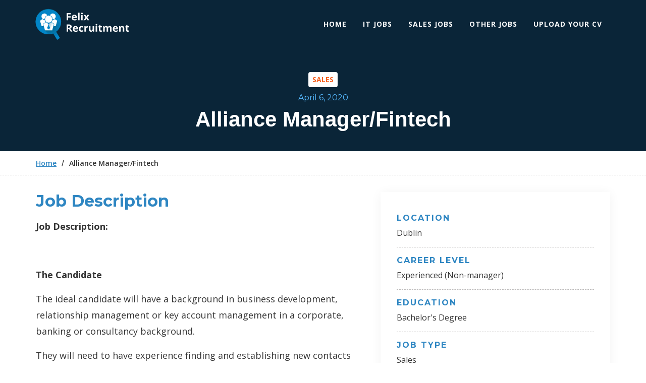

--- FILE ---
content_type: text/html
request_url: https://www.felix.ie/jobs/alliance-manager-fintech
body_size: 5327
content:
<!DOCTYPE html><!-- Last Published: Thu May 29 2025 10:47:05 GMT+0000 (Coordinated Universal Time) --><html data-wf-domain="www.felix.ie" data-wf-page="60f563f6309e4fbe4265031c" data-wf-site="5be1c196403be22aa3bd2067" data-wf-collection="60f563f6309e4fb47e650356" data-wf-item-slug="alliance-manager-fintech"><head><meta charset="utf-8"/><title>Alliance Manager/Fintech</title><meta content="Our Client is a leading financial technology company, providing cash flow forecasting, reporting, and analytics solutions to mid and large cap companies around the world." name="description"/><meta content="Alliance Manager/Fintech" property="og:title"/><meta content="Our Client is a leading financial technology company, providing cash flow forecasting, reporting, and analytics solutions to mid and large cap companies around the world." property="og:description"/><meta content="Alliance Manager/Fintech" property="twitter:title"/><meta content="Our Client is a leading financial technology company, providing cash flow forecasting, reporting, and analytics solutions to mid and large cap companies around the world." property="twitter:description"/><meta property="og:type" content="website"/><meta content="summary_large_image" name="twitter:card"/><meta content="width=device-width, initial-scale=1" name="viewport"/><link href="https://cdn.prod.website-files.com/5be1c196403be22aa3bd2067/css/felix-ie.webflow.shared.484fff910.min.css" rel="stylesheet" type="text/css"/><link href="https://fonts.googleapis.com" rel="preconnect"/><link href="https://fonts.gstatic.com" rel="preconnect" crossorigin="anonymous"/><script src="https://ajax.googleapis.com/ajax/libs/webfont/1.6.26/webfont.js" type="text/javascript"></script><script type="text/javascript">WebFont.load({  google: {    families: ["Open Sans:300,300italic,400,400italic,600,600italic,700,700italic,800,800italic","Montserrat:100,100italic,200,200italic,300,300italic,400,400italic,500,500italic,600,600italic,700,700italic,800,800italic,900,900italic","Droid Sans:400,700","Exo:100,100italic,200,200italic,300,300italic,400,400italic,500,500italic,600,600italic,700,700italic,800,800italic,900,900italic"]  }});</script><script type="text/javascript">!function(o,c){var n=c.documentElement,t=" w-mod-";n.className+=t+"js",("ontouchstart"in o||o.DocumentTouch&&c instanceof DocumentTouch)&&(n.className+=t+"touch")}(window,document);</script><link href="https://cdn.prod.website-files.com/5be1c196403be22aa3bd2067/5beae563b3de86ed71245414_favicon.png" rel="shortcut icon" type="image/x-icon"/><link href="https://cdn.prod.website-files.com/5be1c196403be22aa3bd2067/5beae5f18dc29b0b38a53ae3_webclip.png" rel="apple-touch-icon"/><script async="" src="https://www.googletagmanager.com/gtag/js?id=UA-38265410-1"></script><script type="text/javascript">window.dataLayer = window.dataLayer || [];function gtag(){dataLayer.push(arguments);}gtag('js', new Date());gtag('config', 'UA-38265410-1', {'anonymize_ip': true});</script> <script type="application/ld+json">{"@context":"https://schema.org","@type":"Organization","name":"Felix Recruitment","url":"https://www.felix.ie/","logo":"https://global-uploads.webflow.com/5be1c196403be22aa3bd2067/5be44cfecb7d9b334ad4b921_felix-logo--text__white.svg","address":{"@type":"PostalAddress","addressCountry":"Ireland","addressLocality":"Dublin","addressRegion":"Dublin 2","postalCode":"D02 Y044","streetAddress":"22 Kildare Street, Dublin 2"},"founder":"Colm O'rourke","email":"info@felix.ie","sameAs":["https://www.facebook.com/FelixRecruitment","https://twitter.com/FelixRecruit","https://www.linkedin.com/company/felix-recruitment/"]}</script>
    <script type="application/ld+json">
    {"@context": "http://schema.org",
    "@type": "WebPage",
    "name": "Felix Recruitment",
    "url": "https://www.felix.ie/",
    "description": "Find a Dublin based IT Job or Sales Job with our experienced recruitment consultants. Browse our IT Job or Sales Job listings and apply online.",
    "Image": {
      "@type": "ImageObject",
      "url": "https://global-uploads.webflow.com/5be1c196403be22aa3bd2067/5be44cfecb7d9b334ad4b921_felix-logo--text__white.svg",
      "width": 339,
      "height": 120
      }
    }
          </script>
      <script type="application/ld+json">
      {
        "@context": "http://schema.org",
      "@type": "SiteNavigationElement",
      "name": "IT Jobs",
      "url": "https://www.felix.ie/it-jobs"
      }
          </script>
      <script type="application/ld+json">
      {
        "@context": "http://schema.org",
      "@type": "SiteNavigationElement",
      "name": "Sales Jobs",
      "url": "https://www.felix.ie/sales-jobs"
      }
          </script>
          <script type="application/ld+json">
      {
        "@context": "http://schema.org",
      "@type": "SiteNavigationElement",
      "name": "Other Jobs",
      "url": "https://www.felix.ie/other-jobs"
      }
          </script>
          <script type="application/ld+json">
      {
        "@context": "http://schema.org",
      "@type": "SiteNavigationElement",
      "name": "Upload CV",
      "url": "https://www.felix.ie/candidates/upload-cv"
      }
          </script>
          <script type="application/ld+json">
      {
        "@context": "http://schema.org",
      "@type": "SiteNavigationElement",
      "name": "Contact Us",
      "url": "https://www.felix.ie/contact"
      }
          </script>
       <script type="application/ld+json">
      {
        "@context": "http://schema.org",
      "@type": "SiteNavigationElement",
      "name": "Vacancies",
      "url": "https://www.felix.ie/vacancies/"
      }
          </script>
      
      
      <script type="application/ld+json">
      {
        "@context": "http://schema.org",
      "@type": "WebSite",
      "name": "Felix Recruitment",
      "url": "https://www.felix.ie/"
      }
  </script>



</head><body><div data-collapse="medium" data-animation="over-right" data-duration="400" data-w-id="738774dd-9688-d108-8a9a-cc662bbba72a" data-easing="ease" data-easing2="ease" role="banner" class="navbar w-nav"><div class="container container-menu"><a href="/" class="brand w-nav-brand"><img src="https://cdn.prod.website-files.com/5be1c196403be22aa3bd2067/5c8abd3a3612dd5ff3f7cff8_felix-logo--text__white--second.svg" alt="Felix&#x27;s Logo" class="image"/></a><nav role="navigation" class="nav nav-menu w-nav-menu"><a href="/" class="nav-menu--link w-nav-link">Home</a><a href="/it-jobs" class="nav-menu--link w-nav-link">IT JOBS</a><a href="/sales-jobs" class="nav-menu--link w-nav-link">SALES JOBS</a><a href="/other-jobs" class="nav-menu--link w-nav-link">OTHER JOBS</a><a href="/candidates/upload-cv" class="nav-menu--link w-nav-link">upload your cv</a></nav><div class="btn-menu w-nav-button"><div class="icon-2 w-icon-nav-menu"></div></div></div></div><div class="header header--blog-post header--vacancies-post"><div class="container container-job--title"><div style="color:#f56222" class="tag-job">Sales</div><div class="header-info"><div class="article-title--date article-title--date__jobs">April 6, 2020</div><h1 class="h1 h1--header h1--header__vacancies">Alliance Manager/Fintech        </h1></div></div></div><div class="breadcrumb"><div class="container container-section container-breadcrumb"><ul el="breadcrumb" wp="jobs" role="list" class="list list-breadcrumb w-list-unstyled"><li class="list-breadcrumb--item"><a el-child="category" href="/" class="list-breadcrumb--link list-breadcrumb--link__back">Home</a></li><li el-child="separator" class="list-breadcrumb--item list-breadcrumb--item__sep"><div class="separarator">/</div></li><li class="list-breadcrumb--item list-breadcrumb--item__current"><div el-child="current" class="list-breadcrumb--link__current">Alliance Manager/Fintech        </div></li></ul></div></div><div class="section section-descriptions"><div class="container container-section container-description"><div class="article article-job--description"><h2 class="h2 h2-job--description">Job Description</h2><div class="rich-box w-richtext"><p><strong>Job Description:</strong></p><p><strong> </strong></p><p><strong>The Candidate</strong></p><p>The ideal candidate will have a background in business development, relationship management or key account management in a corporate, banking or consultancy background. </p><p>They will need to have experience finding and establishing new contacts and relationship and managing and nurturing existing high value relationships. </p><p>They will have been successful in generating a flow of quality sales leads from these alliances.</p><p> </p><p><strong>The Role</strong></p><ul role="list"> <li>Make introductions to and establish relationships with non-customer market participants(consultancy firms etc.)</li> <li>Develop the relationship from the intro stage through to generating deal flow. This will involve:</li></ul><p>                     - Arranging initial meetings, demos and presentations</p><p>                     - Managing information follow ups and further meetings/ demos</p><p>                     - Developing nurturing and frequent communication strategies </p><p>                    - Seeking the opportunity to increase deal flow wherever possible</p><ul role="list"> <li>Develop strategies for establishing new and growing existing relationships</li> <li>Staying on top of market movements and trends and developing propositions to meet new market requirements</li> <li>Managing deal flow from partners through to sales team</li></ul><p> </p><p><strong>Key Requirements </strong></p><ul role="list"> <li><strong>Demonstrated success in a business development or relationship management roles</strong></li> <li><strong>SAAS</strong></li> <li><strong>Strong at initiating engagement with potential partners</strong></li> <li><strong>Experience at leads generation from alliances and partnerships</strong></li> <li>Experience in a corporate environment </li> <li>Strong presentation,communication and interpersonal skills </li> <li>Energetic and motivated </li> <li>Strong interest in finance, software and technology</li></ul><p>‍</p></div><a href="/contact" class="btn btn-apply w-button">Apply for Job</a></div><div class="article article-job--details"><div class="card card-jobs"><div class="card-header"></div><div class="card-body"><div class="box-details--item"><h5 class="h5 card--title__details">Location</h5><div class="details-item-value">Dublin</div></div><div class="box-details--item"><h5 class="h5 card--title__details">Career Level</h5><div class="details-item-value">Experienced (Non-manager)</div></div><div class="box-details--item"><h5 class="h5 card--title__details">Education</h5><div class="details-item-value">Bachelor&#x27;s Degree</div></div><div class="box-details--item"><h5 class="h5 card--title__details">Job Type</h5><div class="details-item-value">Sales</div></div><div class="box-details--item"><h5 class="h5 card--title__details">Salary</h5><div class="details-item-value">70000</div></div><div class="box-details--item"><h5 class="h5 card--title__details">Job Last Updated</h5><div class="details-item-value">August 9, 2021</div></div></div></div><div class="card card-jobs"><div class="card-header"></div><div class="card-body"><h4 class="h4 h4--recruiter">RECRUITER&#x27;S DETAILS</h4><div class="box-details--item"><h5 class="h5 card--title__details">Name</h5><div class="details-item-value">Colm O&#x27;Rourke</div></div><div class="box-details--item"><h5 class="h5 card--title__details">Contact</h5><div class="details-item-value">corourke@felix.ie</div></div><div class="box-details--item"><h5 class="h5 card--title__details">Phone</h5><div class="details-item-value">01-9022507</div></div></div></div><div class="html-embed w-embed w-script"><script src="//platform.linkedin.com/in.js" type="text/javascript"></script>
<script type="IN/MemberProfile" data-id="https://www.linkedin.com/in/colmorourke/" data-format="inline" data-related="false"></script></div><a href="/candidates/upload-cv" class="btn btn-apply d-none w-button">Apply for Job</a></div></div><div class="article article-lastest"><div class="container"><div class="grid-flex--vertical"><div class="wrap-section--content"><h2 class="h2 h2-title">Lastest Vacancies</h2><div class="title--line"></div></div><div class="article"><div class="collection-list-wrapper w-dyn-list"><div role="list" class="list-vacancies w-dyn-items w-row"><div role="listitem" class="list-vacancies--items w-dyn-item w-col w-col-4"><div class="card card-vacancies"><div class="card-vacancie--header"><h6 class="h6 h6-title--tags w-dyn-bind-empty"></h6><div class="date-vacancie">February 4, 2019</div><h6 class="h6 h6-title--tags">Heading</h6></div><a href="/jobs/senior-business-analyst" class="link-block w-inline-block"><h3 class="h3 h3-card--only-title">Senior Business Analyst</h3></a><p class="p p--card p--card__vacancies">Our Client is a Leading Marketing Automation company based in South Dublin. We are now looking to recruit an ambitious and talent Business Analyst to join their busy and progressive team...</p><a href="/jobs/senior-business-analyst" class="a a--link a--link__card">Know More</a></div></div><div role="listitem" class="list-vacancies--items w-dyn-item w-col w-col-4"><div class="card card-vacancies"><div class="card-vacancie--header"><h6 style="color:#f56222" class="h6 h6-title--tags">Sales</h6><div class="date-vacancie">February 4, 2019</div><h6 class="h6 h6-title--tags">Heading</h6></div><a href="/jobs/junior-account-executives" class="link-block w-inline-block"><h3 class="h3 h3-card--only-title">Junior Account Executives</h3></a><p class="p p--card p--card__vacancies">Our client, a leading telecoms service provider based in South Dublin, is seeking an Internal Sales Representative...</p><a href="/jobs/junior-account-executives" class="a a--link a--link__card">Know More</a></div></div><div role="listitem" class="list-vacancies--items w-dyn-item w-col w-col-4"><div class="card card-vacancies"><div class="card-vacancie--header"><h6 style="color:#2e86c2" class="h6 h6-title--tags">IT</h6><div class="date-vacancie">June 19, 2020</div><h6 class="h6 h6-title--tags">Heading</h6></div><a href="/jobs/sharepoint-office-365-consultant" class="link-block w-inline-block"><h3 class="h3 h3-card--only-title">SharePoint / Office 365 Consultant  </h3></a><p class="p p--card p--card__vacancies">Our client is looking for SharePoint / Office 365 Consultant with 4-5 years of experience.</p><a href="/jobs/sharepoint-office-365-consultant" class="a a--link a--link__card">Know More</a></div></div></div></div></div><div class="box-actions"><a href="/vacancies" class="link-all w-inline-block"><div class="link-all-jobs--text">All JOBS</div><div class="box-link"><div class="icon icon-arrow-right"></div></div></a></div></div></div></div></div><div class="footer"><div class="container container-footer"><div class="wrapper--content"><div class="box-company"><h4 class="h4 h4--footer">INFORMATION</h4><ul role="list" class="list list--footer w-list-unstyled"><li class="list--footer-item"><a href="https://goo.gl/maps/uUan34TehX78DgfQ8" target="_blank" class="list--footer-item--link w-inline-block"><div class="icon-footer icon-footer--pin"></div><div><div class="text--comp-link">6 Northbrook Road, D06PH32</div></div></a></li><li class="list--footer-item"><a href="#" class="list--footer-item--link w-inline-block"><div class="icon-footer icon-footer--phone"></div><div class="text--comp-link">01 902 2507</div></a></li><li class="list--footer-item"><a href="#" class="list--footer-item--link w-inline-block"><div class="icon-footer icon-footer--mail"></div><div class="text--comp-link">info@felix.ie</div></a></li></ul><a href="#" class="box-skype w-inline-block"><img src="https://cdn.prod.website-files.com/5be1c196403be22aa3bd2067/5be5e5ad7ca999dcdc62d5ef_skype-icon.svg" alt="" class="icon-skype"/><div class="content-skype-button"><div class="text-icon text-icon--title">Connect with:</div><div class="text-icon text-icon--skype">felix.recruitment</div></div></a></div><div class="box-company"><h4 class="h4 h4--footer">ABOUT US</h4><ul role="list" class="list list--footer list--footer__more w-list-unstyled"><li class="list--footer-item"><a href="/company" class="list--footer-item--link w-inline-block"><div class="icon-footer icon-footer--company"></div><div class="text--comp-link">Company Profile</div></a></li><li class="list--footer-item"><a href="/clients" class="list--footer-item--link w-inline-block"><div class="icon-footer icon-footer--phone icon-footer--client"></div><div class="text--comp-link">Clients</div></a></li><li class="list--footer-item"><a href="/candidates" class="list--footer-item--link w-inline-block"><div class="icon-footer icon-footer--user"></div><div class="text--comp-link">Candidates</div></a></li></ul><ul role="list" class="list w-list-unstyled"><li class="list-item--share"><a href="https://twitter.com/FelixRecruit" target="_blank" class="link-share w-inline-block"><div></div></a></li><li class="list-item--share"><a href="https://www.facebook.com/FelixRecruitment" target="_blank" class="link-share w-inline-block"><div></div></a></li><li class="list-item--share"><a href="https://www.linkedin.com/company/felix-recruitment" target="_blank" class="link-share w-inline-block"><div></div></a></li></ul></div><div class="box-company box-company--brand"><a href="/" class="brand-footer w-inline-block"><img src="https://cdn.prod.website-files.com/5be1c196403be22aa3bd2067/5f807362b741a0648b1d80f0_Felix%20Logo%20Site%201.png" alt=""/></a></div></div><div class="footer-box--share"><div class="text-copy">Copyright ©2024 - All Rights Reserved</div></div></div></div><script src="https://d3e54v103j8qbb.cloudfront.net/js/jquery-3.5.1.min.dc5e7f18c8.js?site=5be1c196403be22aa3bd2067" type="text/javascript" integrity="sha256-9/aliU8dGd2tb6OSsuzixeV4y/faTqgFtohetphbbj0=" crossorigin="anonymous"></script><script src="https://cdn.prod.website-files.com/5be1c196403be22aa3bd2067/js/webflow.schunk.36b8fb49256177c8.js" type="text/javascript"></script><script src="https://cdn.prod.website-files.com/5be1c196403be22aa3bd2067/js/webflow.schunk.d97efad01808426c.js" type="text/javascript"></script><script src="https://cdn.prod.website-files.com/5be1c196403be22aa3bd2067/js/webflow.schunk.42d4e00266aa38d3.js" type="text/javascript"></script><script src="https://cdn.prod.website-files.com/5be1c196403be22aa3bd2067/js/webflow.c15ac9bd.576850e57169077c.js" type="text/javascript"></script></body></html>

--- FILE ---
content_type: text/css
request_url: https://cdn.prod.website-files.com/5be1c196403be22aa3bd2067/css/felix-ie.webflow.shared.484fff910.min.css
body_size: 23337
content:
html{-webkit-text-size-adjust:100%;-ms-text-size-adjust:100%;font-family:sans-serif}body{margin:0}article,aside,details,figcaption,figure,footer,header,hgroup,main,menu,nav,section,summary{display:block}audio,canvas,progress,video{vertical-align:baseline;display:inline-block}audio:not([controls]){height:0;display:none}[hidden],template{display:none}a{background-color:#0000}a:active,a:hover{outline:0}abbr[title]{border-bottom:1px dotted}b,strong{font-weight:700}dfn{font-style:italic}h1{margin:.67em 0;font-size:2em}mark{color:#000;background:#ff0}small{font-size:80%}sub,sup{vertical-align:baseline;font-size:75%;line-height:0;position:relative}sup{top:-.5em}sub{bottom:-.25em}img{border:0}svg:not(:root){overflow:hidden}hr{box-sizing:content-box;height:0}pre{overflow:auto}code,kbd,pre,samp{font-family:monospace;font-size:1em}button,input,optgroup,select,textarea{color:inherit;font:inherit;margin:0}button{overflow:visible}button,select{text-transform:none}button,html input[type=button],input[type=reset]{-webkit-appearance:button;cursor:pointer}button[disabled],html input[disabled]{cursor:default}button::-moz-focus-inner,input::-moz-focus-inner{border:0;padding:0}input{line-height:normal}input[type=checkbox],input[type=radio]{box-sizing:border-box;padding:0}input[type=number]::-webkit-inner-spin-button,input[type=number]::-webkit-outer-spin-button{height:auto}input[type=search]{-webkit-appearance:none}input[type=search]::-webkit-search-cancel-button,input[type=search]::-webkit-search-decoration{-webkit-appearance:none}legend{border:0;padding:0}textarea{overflow:auto}optgroup{font-weight:700}table{border-collapse:collapse;border-spacing:0}td,th{padding:0}@font-face{font-family:webflow-icons;src:url([data-uri])format("truetype");font-weight:400;font-style:normal}[class^=w-icon-],[class*=\ w-icon-]{speak:none;font-variant:normal;text-transform:none;-webkit-font-smoothing:antialiased;-moz-osx-font-smoothing:grayscale;font-style:normal;font-weight:400;line-height:1;font-family:webflow-icons!important}.w-icon-slider-right:before{content:""}.w-icon-slider-left:before{content:""}.w-icon-nav-menu:before{content:""}.w-icon-arrow-down:before,.w-icon-dropdown-toggle:before{content:""}.w-icon-file-upload-remove:before{content:""}.w-icon-file-upload-icon:before{content:""}*{box-sizing:border-box}html{height:100%}body{color:#333;background-color:#fff;min-height:100%;margin:0;font-family:Arial,sans-serif;font-size:14px;line-height:20px}img{vertical-align:middle;max-width:100%;display:inline-block}html.w-mod-touch *{background-attachment:scroll!important}.w-block{display:block}.w-inline-block{max-width:100%;display:inline-block}.w-clearfix:before,.w-clearfix:after{content:" ";grid-area:1/1/2/2;display:table}.w-clearfix:after{clear:both}.w-hidden{display:none}.w-button{color:#fff;line-height:inherit;cursor:pointer;background-color:#3898ec;border:0;border-radius:0;padding:9px 15px;text-decoration:none;display:inline-block}input.w-button{-webkit-appearance:button}html[data-w-dynpage] [data-w-cloak]{color:#0000!important}.w-code-block{margin:unset}pre.w-code-block code{all:inherit}.w-optimization{display:contents}.w-webflow-badge,.w-webflow-badge>img{box-sizing:unset;width:unset;height:unset;max-height:unset;max-width:unset;min-height:unset;min-width:unset;margin:unset;padding:unset;float:unset;clear:unset;border:unset;border-radius:unset;background:unset;background-image:unset;background-position:unset;background-size:unset;background-repeat:unset;background-origin:unset;background-clip:unset;background-attachment:unset;background-color:unset;box-shadow:unset;transform:unset;direction:unset;font-family:unset;font-weight:unset;color:unset;font-size:unset;line-height:unset;font-style:unset;font-variant:unset;text-align:unset;letter-spacing:unset;-webkit-text-decoration:unset;text-decoration:unset;text-indent:unset;text-transform:unset;list-style-type:unset;text-shadow:unset;vertical-align:unset;cursor:unset;white-space:unset;word-break:unset;word-spacing:unset;word-wrap:unset;transition:unset}.w-webflow-badge{white-space:nowrap;cursor:pointer;box-shadow:0 0 0 1px #0000001a,0 1px 3px #0000001a;visibility:visible!important;opacity:1!important;z-index:2147483647!important;color:#aaadb0!important;overflow:unset!important;background-color:#fff!important;border-radius:3px!important;width:auto!important;height:auto!important;margin:0!important;padding:6px!important;font-size:12px!important;line-height:14px!important;text-decoration:none!important;display:inline-block!important;position:fixed!important;inset:auto 12px 12px auto!important;transform:none!important}.w-webflow-badge>img{position:unset;visibility:unset!important;opacity:1!important;vertical-align:middle!important;display:inline-block!important}h1,h2,h3,h4,h5,h6{margin-bottom:10px;font-weight:700}h1{margin-top:20px;font-size:38px;line-height:44px}h2{margin-top:20px;font-size:32px;line-height:36px}h3{margin-top:20px;font-size:24px;line-height:30px}h4{margin-top:10px;font-size:18px;line-height:24px}h5{margin-top:10px;font-size:14px;line-height:20px}h6{margin-top:10px;font-size:12px;line-height:18px}p{margin-top:0;margin-bottom:10px}blockquote{border-left:5px solid #e2e2e2;margin:0 0 10px;padding:10px 20px;font-size:18px;line-height:22px}figure{margin:0 0 10px}figcaption{text-align:center;margin-top:5px}ul,ol{margin-top:0;margin-bottom:10px;padding-left:40px}.w-list-unstyled{padding-left:0;list-style:none}.w-embed:before,.w-embed:after{content:" ";grid-area:1/1/2/2;display:table}.w-embed:after{clear:both}.w-video{width:100%;padding:0;position:relative}.w-video iframe,.w-video object,.w-video embed{border:none;width:100%;height:100%;position:absolute;top:0;left:0}fieldset{border:0;margin:0;padding:0}button,[type=button],[type=reset]{cursor:pointer;-webkit-appearance:button;border:0}.w-form{margin:0 0 15px}.w-form-done{text-align:center;background-color:#ddd;padding:20px;display:none}.w-form-fail{background-color:#ffdede;margin-top:10px;padding:10px;display:none}label{margin-bottom:5px;font-weight:700;display:block}.w-input,.w-select{color:#333;vertical-align:middle;background-color:#fff;border:1px solid #ccc;width:100%;height:38px;margin-bottom:10px;padding:8px 12px;font-size:14px;line-height:1.42857;display:block}.w-input::placeholder,.w-select::placeholder{color:#999}.w-input:focus,.w-select:focus{border-color:#3898ec;outline:0}.w-input[disabled],.w-select[disabled],.w-input[readonly],.w-select[readonly],fieldset[disabled] .w-input,fieldset[disabled] .w-select{cursor:not-allowed}.w-input[disabled]:not(.w-input-disabled),.w-select[disabled]:not(.w-input-disabled),.w-input[readonly],.w-select[readonly],fieldset[disabled]:not(.w-input-disabled) .w-input,fieldset[disabled]:not(.w-input-disabled) .w-select{background-color:#eee}textarea.w-input,textarea.w-select{height:auto}.w-select{background-color:#f3f3f3}.w-select[multiple]{height:auto}.w-form-label{cursor:pointer;margin-bottom:0;font-weight:400;display:inline-block}.w-radio{margin-bottom:5px;padding-left:20px;display:block}.w-radio:before,.w-radio:after{content:" ";grid-area:1/1/2/2;display:table}.w-radio:after{clear:both}.w-radio-input{float:left;margin:3px 0 0 -20px;line-height:normal}.w-file-upload{margin-bottom:10px;display:block}.w-file-upload-input{opacity:0;z-index:-100;width:.1px;height:.1px;position:absolute;overflow:hidden}.w-file-upload-default,.w-file-upload-uploading,.w-file-upload-success{color:#333;display:inline-block}.w-file-upload-error{margin-top:10px;display:block}.w-file-upload-default.w-hidden,.w-file-upload-uploading.w-hidden,.w-file-upload-error.w-hidden,.w-file-upload-success.w-hidden{display:none}.w-file-upload-uploading-btn{cursor:pointer;background-color:#fafafa;border:1px solid #ccc;margin:0;padding:8px 12px;font-size:14px;font-weight:400;display:flex}.w-file-upload-file{background-color:#fafafa;border:1px solid #ccc;flex-grow:1;justify-content:space-between;margin:0;padding:8px 9px 8px 11px;display:flex}.w-file-upload-file-name{font-size:14px;font-weight:400;display:block}.w-file-remove-link{cursor:pointer;width:auto;height:auto;margin-top:3px;margin-left:10px;padding:3px;display:block}.w-icon-file-upload-remove{margin:auto;font-size:10px}.w-file-upload-error-msg{color:#ea384c;padding:2px 0;display:inline-block}.w-file-upload-info{padding:0 12px;line-height:38px;display:inline-block}.w-file-upload-label{cursor:pointer;background-color:#fafafa;border:1px solid #ccc;margin:0;padding:8px 12px;font-size:14px;font-weight:400;display:inline-block}.w-icon-file-upload-icon,.w-icon-file-upload-uploading{width:20px;margin-right:8px;display:inline-block}.w-icon-file-upload-uploading{height:20px}.w-container{max-width:940px;margin-left:auto;margin-right:auto}.w-container:before,.w-container:after{content:" ";grid-area:1/1/2/2;display:table}.w-container:after{clear:both}.w-container .w-row{margin-left:-10px;margin-right:-10px}.w-row:before,.w-row:after{content:" ";grid-area:1/1/2/2;display:table}.w-row:after{clear:both}.w-row .w-row{margin-left:0;margin-right:0}.w-col{float:left;width:100%;min-height:1px;padding-left:10px;padding-right:10px;position:relative}.w-col .w-col{padding-left:0;padding-right:0}.w-col-1{width:8.33333%}.w-col-2{width:16.6667%}.w-col-3{width:25%}.w-col-4{width:33.3333%}.w-col-5{width:41.6667%}.w-col-6{width:50%}.w-col-7{width:58.3333%}.w-col-8{width:66.6667%}.w-col-9{width:75%}.w-col-10{width:83.3333%}.w-col-11{width:91.6667%}.w-col-12{width:100%}.w-hidden-main{display:none!important}@media screen and (max-width:991px){.w-container{max-width:728px}.w-hidden-main{display:inherit!important}.w-hidden-medium{display:none!important}.w-col-medium-1{width:8.33333%}.w-col-medium-2{width:16.6667%}.w-col-medium-3{width:25%}.w-col-medium-4{width:33.3333%}.w-col-medium-5{width:41.6667%}.w-col-medium-6{width:50%}.w-col-medium-7{width:58.3333%}.w-col-medium-8{width:66.6667%}.w-col-medium-9{width:75%}.w-col-medium-10{width:83.3333%}.w-col-medium-11{width:91.6667%}.w-col-medium-12{width:100%}.w-col-stack{width:100%;left:auto;right:auto}}@media screen and (max-width:767px){.w-hidden-main,.w-hidden-medium{display:inherit!important}.w-hidden-small{display:none!important}.w-row,.w-container .w-row{margin-left:0;margin-right:0}.w-col{width:100%;left:auto;right:auto}.w-col-small-1{width:8.33333%}.w-col-small-2{width:16.6667%}.w-col-small-3{width:25%}.w-col-small-4{width:33.3333%}.w-col-small-5{width:41.6667%}.w-col-small-6{width:50%}.w-col-small-7{width:58.3333%}.w-col-small-8{width:66.6667%}.w-col-small-9{width:75%}.w-col-small-10{width:83.3333%}.w-col-small-11{width:91.6667%}.w-col-small-12{width:100%}}@media screen and (max-width:479px){.w-container{max-width:none}.w-hidden-main,.w-hidden-medium,.w-hidden-small{display:inherit!important}.w-hidden-tiny{display:none!important}.w-col{width:100%}.w-col-tiny-1{width:8.33333%}.w-col-tiny-2{width:16.6667%}.w-col-tiny-3{width:25%}.w-col-tiny-4{width:33.3333%}.w-col-tiny-5{width:41.6667%}.w-col-tiny-6{width:50%}.w-col-tiny-7{width:58.3333%}.w-col-tiny-8{width:66.6667%}.w-col-tiny-9{width:75%}.w-col-tiny-10{width:83.3333%}.w-col-tiny-11{width:91.6667%}.w-col-tiny-12{width:100%}}.w-widget{position:relative}.w-widget-map{width:100%;height:400px}.w-widget-map label{width:auto;display:inline}.w-widget-map img{max-width:inherit}.w-widget-map .gm-style-iw{text-align:center}.w-widget-map .gm-style-iw>button{display:none!important}.w-widget-twitter{overflow:hidden}.w-widget-twitter-count-shim{vertical-align:top;text-align:center;background:#fff;border:1px solid #758696;border-radius:3px;width:28px;height:20px;display:inline-block;position:relative}.w-widget-twitter-count-shim *{pointer-events:none;-webkit-user-select:none;user-select:none}.w-widget-twitter-count-shim .w-widget-twitter-count-inner{text-align:center;color:#999;font-family:serif;font-size:15px;line-height:12px;position:relative}.w-widget-twitter-count-shim .w-widget-twitter-count-clear{display:block;position:relative}.w-widget-twitter-count-shim.w--large{width:36px;height:28px}.w-widget-twitter-count-shim.w--large .w-widget-twitter-count-inner{font-size:18px;line-height:18px}.w-widget-twitter-count-shim:not(.w--vertical){margin-left:5px;margin-right:8px}.w-widget-twitter-count-shim:not(.w--vertical).w--large{margin-left:6px}.w-widget-twitter-count-shim:not(.w--vertical):before,.w-widget-twitter-count-shim:not(.w--vertical):after{content:" ";pointer-events:none;border:solid #0000;width:0;height:0;position:absolute;top:50%;left:0}.w-widget-twitter-count-shim:not(.w--vertical):before{border-width:4px;border-color:#75869600 #5d6c7b #75869600 #75869600;margin-top:-4px;margin-left:-9px}.w-widget-twitter-count-shim:not(.w--vertical).w--large:before{border-width:5px;margin-top:-5px;margin-left:-10px}.w-widget-twitter-count-shim:not(.w--vertical):after{border-width:4px;border-color:#fff0 #fff #fff0 #fff0;margin-top:-4px;margin-left:-8px}.w-widget-twitter-count-shim:not(.w--vertical).w--large:after{border-width:5px;margin-top:-5px;margin-left:-9px}.w-widget-twitter-count-shim.w--vertical{width:61px;height:33px;margin-bottom:8px}.w-widget-twitter-count-shim.w--vertical:before,.w-widget-twitter-count-shim.w--vertical:after{content:" ";pointer-events:none;border:solid #0000;width:0;height:0;position:absolute;top:100%;left:50%}.w-widget-twitter-count-shim.w--vertical:before{border-width:5px;border-color:#5d6c7b #75869600 #75869600;margin-left:-5px}.w-widget-twitter-count-shim.w--vertical:after{border-width:4px;border-color:#fff #fff0 #fff0;margin-left:-4px}.w-widget-twitter-count-shim.w--vertical .w-widget-twitter-count-inner{font-size:18px;line-height:22px}.w-widget-twitter-count-shim.w--vertical.w--large{width:76px}.w-background-video{color:#fff;height:500px;position:relative;overflow:hidden}.w-background-video>video{object-fit:cover;z-index:-100;background-position:50%;background-size:cover;width:100%;height:100%;margin:auto;position:absolute;inset:-100%}.w-background-video>video::-webkit-media-controls-start-playback-button{-webkit-appearance:none;display:none!important}.w-background-video--control{background-color:#0000;padding:0;position:absolute;bottom:1em;right:1em}.w-background-video--control>[hidden]{display:none!important}.w-slider{text-align:center;clear:both;-webkit-tap-highlight-color:#0000;tap-highlight-color:#0000;background:#ddd;height:300px;position:relative}.w-slider-mask{z-index:1;white-space:nowrap;height:100%;display:block;position:relative;left:0;right:0;overflow:hidden}.w-slide{vertical-align:top;white-space:normal;text-align:left;width:100%;height:100%;display:inline-block;position:relative}.w-slider-nav{z-index:2;text-align:center;-webkit-tap-highlight-color:#0000;tap-highlight-color:#0000;height:40px;margin:auto;padding-top:10px;position:absolute;inset:auto 0 0}.w-slider-nav.w-round>div{border-radius:100%}.w-slider-nav.w-num>div{font-size:inherit;line-height:inherit;width:auto;height:auto;padding:.2em .5em}.w-slider-nav.w-shadow>div{box-shadow:0 0 3px #3336}.w-slider-nav-invert{color:#fff}.w-slider-nav-invert>div{background-color:#2226}.w-slider-nav-invert>div.w-active{background-color:#222}.w-slider-dot{cursor:pointer;background-color:#fff6;width:1em;height:1em;margin:0 3px .5em;transition:background-color .1s,color .1s;display:inline-block;position:relative}.w-slider-dot.w-active{background-color:#fff}.w-slider-dot:focus{outline:none;box-shadow:0 0 0 2px #fff}.w-slider-dot:focus.w-active{box-shadow:none}.w-slider-arrow-left,.w-slider-arrow-right{cursor:pointer;color:#fff;-webkit-tap-highlight-color:#0000;tap-highlight-color:#0000;-webkit-user-select:none;user-select:none;width:80px;margin:auto;font-size:40px;position:absolute;inset:0;overflow:hidden}.w-slider-arrow-left [class^=w-icon-],.w-slider-arrow-right [class^=w-icon-],.w-slider-arrow-left [class*=\ w-icon-],.w-slider-arrow-right [class*=\ w-icon-]{position:absolute}.w-slider-arrow-left:focus,.w-slider-arrow-right:focus{outline:0}.w-slider-arrow-left{z-index:3;right:auto}.w-slider-arrow-right{z-index:4;left:auto}.w-icon-slider-left,.w-icon-slider-right{width:1em;height:1em;margin:auto;inset:0}.w-slider-aria-label{clip:rect(0 0 0 0);border:0;width:1px;height:1px;margin:-1px;padding:0;position:absolute;overflow:hidden}.w-slider-force-show{display:block!important}.w-dropdown{text-align:left;z-index:900;margin-left:auto;margin-right:auto;display:inline-block;position:relative}.w-dropdown-btn,.w-dropdown-toggle,.w-dropdown-link{vertical-align:top;color:#222;text-align:left;white-space:nowrap;margin-left:auto;margin-right:auto;padding:20px;text-decoration:none;position:relative}.w-dropdown-toggle{-webkit-user-select:none;user-select:none;cursor:pointer;padding-right:40px;display:inline-block}.w-dropdown-toggle:focus{outline:0}.w-icon-dropdown-toggle{width:1em;height:1em;margin:auto 20px auto auto;position:absolute;top:0;bottom:0;right:0}.w-dropdown-list{background:#ddd;min-width:100%;display:none;position:absolute}.w-dropdown-list.w--open{display:block}.w-dropdown-link{color:#222;padding:10px 20px;display:block}.w-dropdown-link.w--current{color:#0082f3}.w-dropdown-link:focus{outline:0}@media screen and (max-width:767px){.w-nav-brand{padding-left:10px}}.w-lightbox-backdrop{cursor:auto;letter-spacing:normal;text-indent:0;text-shadow:none;text-transform:none;visibility:visible;white-space:normal;word-break:normal;word-spacing:normal;word-wrap:normal;color:#fff;text-align:center;z-index:2000;opacity:0;-webkit-user-select:none;-moz-user-select:none;-webkit-tap-highlight-color:transparent;background:#000000e6;outline:0;font-family:Helvetica Neue,Helvetica,Ubuntu,Segoe UI,Verdana,sans-serif;font-size:17px;font-style:normal;font-weight:300;line-height:1.2;list-style:disc;position:fixed;inset:0;-webkit-transform:translate(0)}.w-lightbox-backdrop,.w-lightbox-container{-webkit-overflow-scrolling:touch;height:100%;overflow:auto}.w-lightbox-content{height:100vh;position:relative;overflow:hidden}.w-lightbox-view{opacity:0;width:100vw;height:100vh;position:absolute}.w-lightbox-view:before{content:"";height:100vh}.w-lightbox-group,.w-lightbox-group .w-lightbox-view,.w-lightbox-group .w-lightbox-view:before{height:86vh}.w-lightbox-frame,.w-lightbox-view:before{vertical-align:middle;display:inline-block}.w-lightbox-figure{margin:0;position:relative}.w-lightbox-group .w-lightbox-figure{cursor:pointer}.w-lightbox-img{width:auto;max-width:none;height:auto}.w-lightbox-image{float:none;max-width:100vw;max-height:100vh;display:block}.w-lightbox-group .w-lightbox-image{max-height:86vh}.w-lightbox-caption{text-align:left;text-overflow:ellipsis;white-space:nowrap;background:#0006;padding:.5em 1em;position:absolute;bottom:0;left:0;right:0;overflow:hidden}.w-lightbox-embed{width:100%;height:100%;position:absolute;inset:0}.w-lightbox-control{cursor:pointer;background-position:50%;background-repeat:no-repeat;background-size:24px;width:4em;transition:all .3s;position:absolute;top:0}.w-lightbox-left{background-image:url([data-uri]);display:none;bottom:0;left:0}.w-lightbox-right{background-image:url([data-uri]);display:none;bottom:0;right:0}.w-lightbox-close{background-image:url([data-uri]);background-size:18px;height:2.6em;right:0}.w-lightbox-strip{white-space:nowrap;padding:0 1vh;line-height:0;position:absolute;bottom:0;left:0;right:0;overflow:auto hidden}.w-lightbox-item{box-sizing:content-box;cursor:pointer;width:10vh;padding:2vh 1vh;display:inline-block;-webkit-transform:translate(0,0)}.w-lightbox-active{opacity:.3}.w-lightbox-thumbnail{background:#222;height:10vh;position:relative;overflow:hidden}.w-lightbox-thumbnail-image{position:absolute;top:0;left:0}.w-lightbox-thumbnail .w-lightbox-tall{width:100%;top:50%;transform:translateY(-50%)}.w-lightbox-thumbnail .w-lightbox-wide{height:100%;left:50%;transform:translate(-50%)}.w-lightbox-spinner{box-sizing:border-box;border:5px solid #0006;border-radius:50%;width:40px;height:40px;margin-top:-20px;margin-left:-20px;animation:.8s linear infinite spin;position:absolute;top:50%;left:50%}.w-lightbox-spinner:after{content:"";border:3px solid #0000;border-bottom-color:#fff;border-radius:50%;position:absolute;inset:-4px}.w-lightbox-hide{display:none}.w-lightbox-noscroll{overflow:hidden}@media (min-width:768px){.w-lightbox-content{height:96vh;margin-top:2vh}.w-lightbox-view,.w-lightbox-view:before{height:96vh}.w-lightbox-group,.w-lightbox-group .w-lightbox-view,.w-lightbox-group .w-lightbox-view:before{height:84vh}.w-lightbox-image{max-width:96vw;max-height:96vh}.w-lightbox-group .w-lightbox-image{max-width:82.3vw;max-height:84vh}.w-lightbox-left,.w-lightbox-right{opacity:.5;display:block}.w-lightbox-close{opacity:.8}.w-lightbox-control:hover{opacity:1}}.w-lightbox-inactive,.w-lightbox-inactive:hover{opacity:0}.w-richtext:before,.w-richtext:after{content:" ";grid-area:1/1/2/2;display:table}.w-richtext:after{clear:both}.w-richtext[contenteditable=true]:before,.w-richtext[contenteditable=true]:after{white-space:initial}.w-richtext ol,.w-richtext ul{overflow:hidden}.w-richtext .w-richtext-figure-selected.w-richtext-figure-type-video div:after,.w-richtext .w-richtext-figure-selected[data-rt-type=video] div:after,.w-richtext .w-richtext-figure-selected.w-richtext-figure-type-image div,.w-richtext .w-richtext-figure-selected[data-rt-type=image] div{outline:2px solid #2895f7}.w-richtext figure.w-richtext-figure-type-video>div:after,.w-richtext figure[data-rt-type=video]>div:after{content:"";display:none;position:absolute;inset:0}.w-richtext figure{max-width:60%;position:relative}.w-richtext figure>div:before{cursor:default!important}.w-richtext figure img{width:100%}.w-richtext figure figcaption.w-richtext-figcaption-placeholder{opacity:.6}.w-richtext figure div{color:#0000;font-size:0}.w-richtext figure.w-richtext-figure-type-image,.w-richtext figure[data-rt-type=image]{display:table}.w-richtext figure.w-richtext-figure-type-image>div,.w-richtext figure[data-rt-type=image]>div{display:inline-block}.w-richtext figure.w-richtext-figure-type-image>figcaption,.w-richtext figure[data-rt-type=image]>figcaption{caption-side:bottom;display:table-caption}.w-richtext figure.w-richtext-figure-type-video,.w-richtext figure[data-rt-type=video]{width:60%;height:0}.w-richtext figure.w-richtext-figure-type-video iframe,.w-richtext figure[data-rt-type=video] iframe{width:100%;height:100%;position:absolute;top:0;left:0}.w-richtext figure.w-richtext-figure-type-video>div,.w-richtext figure[data-rt-type=video]>div{width:100%}.w-richtext figure.w-richtext-align-center{clear:both;margin-left:auto;margin-right:auto}.w-richtext figure.w-richtext-align-center.w-richtext-figure-type-image>div,.w-richtext figure.w-richtext-align-center[data-rt-type=image]>div{max-width:100%}.w-richtext figure.w-richtext-align-normal{clear:both}.w-richtext figure.w-richtext-align-fullwidth{text-align:center;clear:both;width:100%;max-width:100%;margin-left:auto;margin-right:auto;display:block}.w-richtext figure.w-richtext-align-fullwidth>div{padding-bottom:inherit;display:inline-block}.w-richtext figure.w-richtext-align-fullwidth>figcaption{display:block}.w-richtext figure.w-richtext-align-floatleft{float:left;clear:none;margin-right:15px}.w-richtext figure.w-richtext-align-floatright{float:right;clear:none;margin-left:15px}.w-nav{z-index:1000;background:#ddd;position:relative}.w-nav:before,.w-nav:after{content:" ";grid-area:1/1/2/2;display:table}.w-nav:after{clear:both}.w-nav-brand{float:left;color:#333;text-decoration:none;position:relative}.w-nav-link{vertical-align:top;color:#222;text-align:left;margin-left:auto;margin-right:auto;padding:20px;text-decoration:none;display:inline-block;position:relative}.w-nav-link.w--current{color:#0082f3}.w-nav-menu{float:right;position:relative}[data-nav-menu-open]{text-align:center;background:#c8c8c8;min-width:200px;position:absolute;top:100%;left:0;right:0;overflow:visible;display:block!important}.w--nav-link-open{display:block;position:relative}.w-nav-overlay{width:100%;display:none;position:absolute;top:100%;left:0;right:0;overflow:hidden}.w-nav-overlay [data-nav-menu-open]{top:0}.w-nav[data-animation=over-left] .w-nav-overlay{width:auto}.w-nav[data-animation=over-left] .w-nav-overlay,.w-nav[data-animation=over-left] [data-nav-menu-open]{z-index:1;top:0;right:auto}.w-nav[data-animation=over-right] .w-nav-overlay{width:auto}.w-nav[data-animation=over-right] .w-nav-overlay,.w-nav[data-animation=over-right] [data-nav-menu-open]{z-index:1;top:0;left:auto}.w-nav-button{float:right;cursor:pointer;-webkit-tap-highlight-color:#0000;tap-highlight-color:#0000;-webkit-user-select:none;user-select:none;padding:18px;font-size:24px;display:none;position:relative}.w-nav-button:focus{outline:0}.w-nav-button.w--open{color:#fff;background-color:#c8c8c8}.w-nav[data-collapse=all] .w-nav-menu{display:none}.w-nav[data-collapse=all] .w-nav-button,.w--nav-dropdown-open,.w--nav-dropdown-toggle-open{display:block}.w--nav-dropdown-list-open{position:static}@media screen and (max-width:991px){.w-nav[data-collapse=medium] .w-nav-menu{display:none}.w-nav[data-collapse=medium] .w-nav-button{display:block}}@media screen and (max-width:767px){.w-nav[data-collapse=small] .w-nav-menu{display:none}.w-nav[data-collapse=small] .w-nav-button{display:block}.w-nav-brand{padding-left:10px}}@media screen and (max-width:479px){.w-nav[data-collapse=tiny] .w-nav-menu{display:none}.w-nav[data-collapse=tiny] .w-nav-button{display:block}}.w-tabs{position:relative}.w-tabs:before,.w-tabs:after{content:" ";grid-area:1/1/2/2;display:table}.w-tabs:after{clear:both}.w-tab-menu{position:relative}.w-tab-link{vertical-align:top;text-align:left;cursor:pointer;color:#222;background-color:#ddd;padding:9px 30px;text-decoration:none;display:inline-block;position:relative}.w-tab-link.w--current{background-color:#c8c8c8}.w-tab-link:focus{outline:0}.w-tab-content{display:block;position:relative;overflow:hidden}.w-tab-pane{display:none;position:relative}.w--tab-active{display:block}@media screen and (max-width:479px){.w-tab-link{display:block}}.w-ix-emptyfix:after{content:""}@keyframes spin{0%{transform:rotate(0)}to{transform:rotate(360deg)}}.w-dyn-empty{background-color:#ddd;padding:10px}.w-dyn-hide,.w-dyn-bind-empty,.w-condition-invisible{display:none!important}.wf-layout-layout{display:grid}@font-face{font-family:"Fa solid 900";src:url(https://cdn.prod.website-files.com/5be1c196403be22aa3bd2067/5be4682908a635d94dc8a931_fa-solid-900.woff2)format("woff2"),url(https://cdn.prod.website-files.com/5be1c196403be22aa3bd2067/5be468293f25d5b28382695b_fa-solid-900.eot)format("embedded-opentype"),url(https://cdn.prod.website-files.com/5be1c196403be22aa3bd2067/5be468291f88bf45fb310ede_fa-solid-900.woff)format("woff"),url(https://cdn.prod.website-files.com/5be1c196403be22aa3bd2067/5be468292b46f12ecbf4d4aa_fa-solid-900.ttf)format("truetype"),url(https://cdn.prod.website-files.com/5be1c196403be22aa3bd2067/5be468292371ed1573982373_fa-solid-900.svg)format("svg");font-weight:400;font-style:normal;font-display:auto}@font-face{font-family:"Fa 400";src:url(https://cdn.prod.website-files.com/5be1c196403be22aa3bd2067/5be4563dff3ee3861c32fb2d_fa-regular-400.woff2)format("woff2"),url(https://cdn.prod.website-files.com/5be1c196403be22aa3bd2067/5be4563c1a2b5277808c6fda_fa-regular-400.eot)format("embedded-opentype"),url(https://cdn.prod.website-files.com/5be1c196403be22aa3bd2067/5be4563c1ec3111da6e25b54_fa-regular-400.woff)format("woff"),url(https://cdn.prod.website-files.com/5be1c196403be22aa3bd2067/5be4563c2371edbf9498115a_fa-regular-400.ttf)format("truetype"),url(https://cdn.prod.website-files.com/5be1c196403be22aa3bd2067/5be4563d2371ed06d998115b_fa-regular-400.svg)format("svg");font-weight:400;font-style:normal;font-display:auto}@font-face{font-family:"Fa brands 400";src:url(https://cdn.prod.website-files.com/5be1c196403be22aa3bd2067/5c178556821dd31e71504d40_fa-brands-400.woff2)format("woff2"),url(https://cdn.prod.website-files.com/5be1c196403be22aa3bd2067/5c178556a1c2b98601aadc10_fa-brands-400.eot)format("embedded-opentype"),url(https://cdn.prod.website-files.com/5be1c196403be22aa3bd2067/5c178556a1c2b94c65aadc11_fa-brands-400.woff)format("woff"),url(https://cdn.prod.website-files.com/5be1c196403be22aa3bd2067/5c178556821dd30d2a504d3f_fa-brands-400.ttf)format("truetype"),url(https://cdn.prod.website-files.com/5be1c196403be22aa3bd2067/5c178556ccccd361f873cc1f_fa-brands-400.svg)format("svg");font-weight:400;font-style:normal;font-display:auto}:root{--felix-text-black:#444;--felix-blue:#2e86c2;--deep-sky-blue:#56baff;--dark-slate-blue:#124d74;--midnight-blue:#0a2538;--felix-green:#13ce24;--silver:#bcbaba;--felix-orange:#f56222;--black-3:#393131;--gainsboro:#dedede;--peru:#c2852e;--white-smoke:#f1f1f1;--black-2:#171717;--white-smoke-2:#f4f4f4;--dim-grey:#585868;--alice-blue:#ecf7ff;--facebook:#4267b2;--white:white;--black:black;--blue-violet:#911fe2}.w-pagination-wrapper{flex-wrap:wrap;justify-content:center;display:flex}.w-pagination-previous,.w-pagination-next{color:#333;background-color:#fafafa;border:1px solid #ccc;border-radius:2px;margin-left:10px;margin-right:10px;padding:9px 20px;font-size:14px;display:block}.w-page-count{text-align:center;width:100%;margin-top:20px}.w-checkbox{margin-bottom:5px;padding-left:20px;display:block}.w-checkbox:before{content:" ";grid-area:1/1/2/2;display:table}.w-checkbox:after{content:" ";clear:both;grid-area:1/1/2/2;display:table}.w-checkbox-input{float:left;margin:4px 0 0 -20px;line-height:normal}.w-checkbox-input--inputType-custom{border:1px solid #ccc;border-radius:2px;width:12px;height:12px}.w-checkbox-input--inputType-custom.w--redirected-checked{background-color:#3898ec;background-image:url(https://d3e54v103j8qbb.cloudfront.net/static/custom-checkbox-checkmark.589d534424.svg);background-position:50%;background-repeat:no-repeat;background-size:cover;border-color:#3898ec}.w-checkbox-input--inputType-custom.w--redirected-focus{box-shadow:0 0 3px 1px #3898ec}.w-form-formrecaptcha{margin-bottom:8px}h2{text-align:left;margin-top:20px;margin-bottom:10px;font-size:32px;font-weight:700;line-height:36px}h4{color:var(--felix-text-black);text-align:left;margin-top:0;margin-bottom:16px;font-family:Open Sans,sans-serif;font-size:28px;font-weight:700;line-height:42px}p{text-align:left;margin-bottom:16px;font-size:18px;line-height:32px}ul{margin-top:16px;margin-bottom:0;padding-left:40px}li{margin-bottom:16px;font-size:18px;line-height:32px}.image{width:200px;margin-left:0;padding-left:0;display:block}.container{text-align:center;flex-flow:row;place-content:space-between flex-start;align-items:center;width:100%;max-width:1170px;margin-bottom:0;margin-left:auto;margin-right:auto;padding-left:1rem;padding-right:1rem;display:flex;position:relative}.container.container--header{flex-flow:column wrap;place-content:center;width:100%;max-width:1170px;margin-top:25px;margin-bottom:0;display:flex}.container.container--header.container--header__search{margin-bottom:32px}.container.container-section{flex-direction:column;justify-content:flex-start;align-items:flex-start;max-width:1170px;padding-left:0;padding-right:0}.container.container-section.container-description{flex-direction:row;justify-content:flex-start;align-items:flex-start;padding-top:0;padding-left:1rem;padding-right:1rem}.container.container-section.container-breadcrumb{flex-direction:row;justify-content:flex-start;align-items:center;max-width:1170px;padding-left:1rem;padding-right:1rem}.container.container-section.container-section--upload{max-width:800px}.container.container-section.container-section--postblog{max-width:996px;padding-left:1rem;padding-right:1rem}.container.container-section.container-form{justify-content:center;align-items:center}.container.container-footer{flex-direction:column;justify-content:flex-start;align-items:flex-start}.container.container-job--title{flex-direction:column;justify-content:center;padding-left:1rem;padding-right:1rem}.container.container-header--contact{flex-direction:column;justify-content:center;margin-bottom:0}.container.container-header--contact.container-header-centerized{flex-direction:column}.container.container-breadcrumb.container-breadcrumb--upload{max-width:800px;padding-left:0;padding-right:0}.container.container-section-copy{flex-direction:column;justify-content:flex-start;align-items:flex-start;max-width:1170px;padding-left:0;padding-right:0}.container.container-section-copy.container-description{flex-direction:row;justify-content:flex-start;align-items:flex-start;padding-top:2rem}.container.container-section-copy.container-breadcrumb{flex-direction:row;justify-content:flex-start;align-items:center;max-width:1170px;padding-left:1rem;padding-right:1rem}.container.container-menu{justify-content:space-between}.container.container-contactus{flex-direction:column;max-width:600px}.container.container-search{justify-content:flex-end;margin-top:0}.nav{flex:0 auto}.nav.nav-menu{color:#fff;text-transform:uppercase;flex-flow:row;flex:0 auto;place-content:flex-start flex-end;align-items:stretch;width:auto;height:96px;font-size:14px;display:flex}.brand{flex:0 auto;margin-left:-6px}.brand.w--current{margin-left:0}.navbar{background-color:#0000;padding:0;position:fixed;top:0;left:0;right:0}.nav-menu--link{color:#fff;letter-spacing:1px;background-color:#0000;flex-flow:row;flex:none;place-content:center;align-items:center;width:auto;height:100%;padding:0 1rem;font-family:Open Sans,sans-serif;font-weight:700;text-decoration:none;display:flex}.nav-menu--link.w--current{border-style:none;border-width:4px 1px;border-color:var(--felix-blue)black var(--deep-sky-blue);box-shadow:inset 0 3px 0 0 var(--deep-sky-blue);color:var(--deep-sky-blue)}.container-2{justify-content:space-between;align-items:center;display:flex}.div-block{justify-content:space-between;align-items:center;max-width:1200px;margin-left:auto;margin-right:auto;padding-right:0;display:flex}.header{background-color:#0000;background-image:url(https://cdn.prod.website-files.com/5be1c196403be22aa3bd2067/5c59cf991f478d0ac9eb4a32_interview-felix02.jpg);background-position:50%;background-repeat:no-repeat;background-size:cover;background-attachment:scroll;flex-direction:column;justify-content:center;align-items:center;height:636px;padding-bottom:0;padding-left:0;padding-right:0;line-height:22px;display:block}.header.header-search{background-color:var(--midnight-blue);background-image:linear-gradient(#00000080,#00000080),url(https://cdn.prod.website-files.com/5be1c196403be22aa3bd2067/5c59cf991f478d0ac9eb4a32_interview-felix02.jpg);background-position:0 0,50%;background-repeat:repeat,no-repeat;background-size:auto,cover;background-attachment:scroll,scroll;flex-direction:column;justify-content:flex-end;height:360px;display:flex}.header.header--blog-post{background-color:var(--midnight-blue);background-image:linear-gradient(to bottom,var(--midnight-blue),var(--midnight-blue));justify-content:flex-end;height:340px;padding-bottom:32px;display:flex}.header.header--blog-post.header--vacancies-post{justify-content:flex-end;height:300px;padding-bottom:32px}.header.header-group-jobs{background-image:linear-gradient(#fff0,#000000a8),linear-gradient(#00000080,#00000080),url(https://cdn.prod.website-files.com/5be1c196403be22aa3bd2067/5bec33c95e8eeee02f93fa26_stock-photo-stressful-people-waiting-for-job-interview-450970201.jpg);background-position:0 0,0 0,50%;background-size:auto,auto,cover;background-attachment:scroll,scroll,fixed;justify-content:center;height:360px;display:flex}.header.header-group-jobs.header-group-jobs--sales{background-image:linear-gradient(#fff0,#000000a8),linear-gradient(#00000080,#00000080),url(https://cdn.prod.website-files.com/5be1c196403be22aa3bd2067/5be573d6511c0c6f84ab9d0c_stock-photo-marketing-concept-man-presenting-business-plan-on-color-background-645624214.jpg);background-position:0 0,0 0,50%;background-size:auto,auto,cover;background-attachment:scroll,scroll,fixed;height:360px}.header.header-group-jobs.header--it{background-image:url(https://cdn.prod.website-files.com/5be1c196403be22aa3bd2067/5c4b528a29e0ba8f42781073_it-jobs.jpg);background-position:50%;background-size:cover;background-attachment:fixed;height:360px;position:relative}.header.header-group-jobs.header--it.header--sales{background-image:url(https://cdn.prod.website-files.com/5be1c196403be22aa3bd2067/5c4b53791252d59a5d9d6f01_sales-jobs.jpg);background-position:50%}.header.header-group-jobs.header--it.header--others{background-image:url(https://cdn.prod.website-files.com/5be1c196403be22aa3bd2067/5c4b53aa0088814ea9af266b_others-jobs.jpg);background-position:0 0}.header.header-contact{background-color:var(--midnight-blue);background-image:linear-gradient(to bottom,var(--midnight-blue),var(--midnight-blue));justify-content:flex-end;height:250px;padding-bottom:32px;display:flex}.header.header-contact.header-contact--success{background-image:linear-gradient(to bottom,var(--midnight-blue),var(--midnight-blue));justify-content:center;height:auto;min-height:724px}.header.header-contact.header-blog--all{height:232px}.header.header-sales{background-image:linear-gradient(#fff0,#000000ad),linear-gradient(#00000080,#00000080),url(https://cdn.prod.website-files.com/5be1c196403be22aa3bd2067/5be573d6511c0c6f84ab9d0c_stock-photo-marketing-concept-man-presenting-business-plan-on-color-background-645624214.jpg);background-position:0 0,0 0,50%;background-size:auto,auto,cover;background-attachment:scroll,scroll,fixed;justify-content:flex-end;height:420px;display:flex}.header.header-video{background-image:linear-gradient(#00000080,#00000080);width:100%;height:700px}.h1{margin-top:0;margin-bottom:0}.h1.h1--header{color:#fff;text-align:center;margin-bottom:0;font-size:56px;font-weight:700;line-height:68px}.h1.h1--header.h1--header__search{margin-bottom:16px;font-family:Montserrat,sans-serif;font-size:48px;line-height:56px}.h1.h1--header.h1--header__post{text-align:center;margin-bottom:5px;padding-left:1rem;padding-right:1rem;font-family:Montserrat,sans-serif;font-size:34px;line-height:48px}.h1.h1--header.h1--header__vacancies{margin-bottom:0;font-size:42px;line-height:63px}.h1.h1--header.h1--header__contact{text-align:center;margin-bottom:0;font-size:42px}.h1.h1--header.h1--header__jobs{z-index:1;margin-bottom:0;font-family:Montserrat,sans-serif;font-size:48px;position:relative}.h1.h1--header.h1-small{margin-bottom:0;font-family:Montserrat,sans-serif;font-size:48px}.h1.h1--header.h1-header--sucess{color:var(--felix-green);margin-bottom:10px;font-family:Montserrat,sans-serif;font-size:42px;font-weight:600;line-height:54px}.h1.h1-not-found{color:#fff;text-transform:uppercase;margin-bottom:13px;font-family:Montserrat,sans-serif;font-size:36px;line-height:36px}.p{text-align:center;margin-bottom:0;font-size:14px}.p.p--header{color:#fff;text-align:center;margin-bottom:0;font-family:Open Sans,sans-serif;font-size:23px;font-weight:400;line-height:32px;display:block}.p.p--header.p--header__hero{margin-bottom:32px;font-size:22px}.p.p--card{text-align:center;min-height:130px;margin-bottom:25px;font-family:Open Sans,sans-serif;font-size:16px;line-height:24px}.p.p--card.p--card__vacancies{text-align:left;object-fit:fill;height:150px;min-height:0;display:block;overflow:hidden}.p.p--card.p--card__vacancies.p--card__vacancies--all{min-height:80px}.p.p--card.p--card__contactus{color:var(--silver);min-height:auto;margin-bottom:32px}.p.p-article{color:var(--felix-text-black);text-align:left;font-family:Open Sans,sans-serif;font-size:18px;line-height:32px}.p.p-chat{text-align:left;margin-bottom:10px;margin-right:0;font-family:Open Sans,sans-serif;font-size:16px;line-height:24px}.p.p-chat.p-chat--fotter{text-align:left;flex-flow:row;margin-bottom:0;font-size:14px;font-weight:600;display:block}.p.p-chat.p-hashtag{color:var(--felix-orange);margin-bottom:3px;margin-right:15px;font-weight:700}.p.p-chat.p-hashtag.m-r-none{margin-right:0}.p.p-chat.text-right{text-align:right}.p.p-chat.mr-links{margin-right:16px}.p.p-chat.mr-links.chat-links{color:var(--felix-orange);text-align:center;background-color:#fff;width:50%;min-height:40px;padding:.5rem 1rem;font-size:14px}.p.p-chat.chat-links{color:var(--felix-orange);text-align:center;border-radius:.5rem;width:50%;min-height:40px;margin-bottom:0;padding:.5rem 1rem;font-size:14px;box-shadow:0 2px 20px #00000026}.p.p--article{text-align:left;margin-bottom:32px;font-family:Open Sans,sans-serif;font-size:18px;line-height:34px}.p.p--article.p--article__light{color:var(--silver);margin-bottom:5px;font-size:16px;line-height:24px}.p.p--article.p--article-searching{margin-bottom:0;font-size:18px;font-style:italic;line-height:30px}.p.p--article.p-details{direction:ltr;color:var(--felix-blue);text-align:center;column-span:none;margin-bottom:0;font-style:italic;line-height:32px}.p.p--article.p-details.text-info{text-align:center;margin-bottom:0;line-height:32px}.p.p--article.p-details.text-info.text-info--slogan{border-style:none none none solid;border-width:2px;border-color:var(--felix-blue);text-align:left;padding-top:0;padding-left:16px;padding-right:0}.p.p--details{color:#fff}.p.p-card--search-results{text-align:left;font-family:Open Sans,sans-serif;font-size:14px;line-height:24px}.p.p--content{color:var(--black-3);text-align:left;margin-bottom:16px;font-family:Open Sans,sans-serif;font-size:16px;line-height:24px}.p.p--content.p--content__details{border-bottom:1px dashed var(--gainsboro);width:100%;margin-bottom:16px;padding-bottom:16px;font-family:Montserrat,sans-serif;font-size:20px;font-weight:600;line-height:30px}.p.p--content.p--content__req{margin-bottom:0;font-size:14px}.p.p-news{text-align:left;min-height:auto;margin-bottom:16px;font-family:Open Sans,sans-serif;font-size:16px;line-height:24px}.p.p-card-company--details{color:var(--silver);text-align:center;font-family:Open Sans,sans-serif;font-weight:400;line-height:21px}.p.p--card__message{text-align:left;padding-left:0;font-family:Open Sans,sans-serif;font-size:16px;line-height:26px}.p.p--error{color:#fff;font-family:Open Sans,sans-serif;font-size:16px;font-weight:400}.p.p-not-found{color:#fff;margin-bottom:32px;font-family:Open Sans,sans-serif;font-size:16px;font-weight:400}.p.p-card-text{text-align:left;font-size:16px;line-height:28px}.p.p--success{color:#fff;font-family:Open Sans,sans-serif;font-size:24px}.p.p--text{color:#fff}.body{height:100%;min-height:100%;font-family:Montserrat,sans-serif}.header-video{background-image:linear-gradient(#0009,#0009);flex-direction:column;justify-content:center;align-items:center;height:100%;display:flex}.section{padding:0 1rem 80px}.section.section--review{perspective:none;perspective-origin:50%;background-color:#0000;background-image:linear-gradient(#fff0,#191919),linear-gradient(#161442b0,#161442b0),url(https://cdn.prod.website-files.com/5be1c196403be22aa3bd2067/5c1791598a0d831d576c0e70_jobs.jpg);background-position:0 0,0 0,50%;background-size:auto,auto,cover;background-attachment:scroll,scroll,fixed;min-height:60vh;padding-top:80px;padding-bottom:80px;position:static}.section.section--sectors{padding-top:80px}.section.section--vacancies{padding-top:80px;text-decoration:none}.section.section-search--results{padding-top:20px}.section.section-posts{padding-top:16px}.section.section-descriptions{padding-top:0;padding-left:0;padding-right:0}.section.section-contact{padding:0 0}.section.section-contact.full-height{height:100%}.section.section-content{padding-bottom:0;padding-left:0;padding-right:0}.section.section-jobs{padding-top:0;padding-bottom:40px;box-shadow:0 2px 6px #00000026}.section.section-news{padding-top:80px}.section.section--all-jobs{padding-bottom:0;padding-left:0;padding-right:0}.section.section--jobs{padding-top:32px;padding-bottom:40px}.link{font-family:Feathericons}.text-block{font-family:Feathericon}.card-list{flex-flow:row-reverse;place-content:space-around center;align-items:center;width:100%;margin:0;padding-top:16px;padding-left:0;display:flex;position:static}.card-list--item{clear:none;flex-direction:row;flex:0 auto;justify-content:flex-start;align-items:center;width:33.3333%;min-height:430px;margin-bottom:0;margin-left:0;margin-right:0;padding:0 .5rem 1rem;display:block}.card-list--item.card-list--item__jobs{justify-content:center;align-items:center;min-height:380px;padding:.5rem}.card{grid-column-gap:16px;grid-row-gap:16px;text-align:left;background-color:#fff;flex-flow:column;flex:1;grid-template-rows:auto auto;grid-template-columns:1fr 1fr;place-content:flex-start;align-items:flex-start;width:100%;height:100%;margin-left:0;margin-right:0;padding:2rem;display:flex;box-shadow:0 2px 20px #0000000d}.card.card--jobs{flex:1;justify-content:flex-start;align-items:flex-start;padding-top:2rem}.card.card-group--jobs{border-radius:10px;padding:0;display:flex}.card.card-vacancies{border-radius:10px;justify-content:flex-start;align-items:flex-start;min-height:393px;box-shadow:-2px 1px 20px #0000000d}.card.card-vacancies.card-vacancies__all{min-height:363px;margin-bottom:16px}.card.card-vacancies.card-vacancies--sides{min-height:auto;padding:1rem}.card.card-search{border-bottom:1px dashed var(--gainsboro);box-shadow:none;background-color:#0000;flex-flow:row;place-content:flex-end flex-start;align-items:center;width:100%;height:100%;padding:0;display:flex}.card.card-jobs{margin-bottom:16px}.card.card-news{border:1px none var(--silver);box-shadow:none;min-height:588px;margin-left:0;margin-right:0;padding:.75rem}.card.card-news:hover{box-shadow:none;border-style:none;padding:.75rem;transform:none}.card.card-news:focus{box-shadow:none;border-style:none}.card.card--side{border-radius:10px;padding:0}.paragraph{text-align:center;margin-bottom:16px;font-family:Droid Sans,sans-serif;font-size:16px;line-height:24px}.btn{background-color:var(--peru);color:#fff;border-radius:.25rem;padding:.75rem 1.25rem;font-size:18px;font-weight:700;display:inline-block}.btn.btn-search--more{color:var(--felix-blue);text-align:center;background-color:#fff;border-radius:50%;flex-direction:row;flex:0 auto;justify-content:center;align-items:center;width:45px;height:45px;margin-top:0;margin-bottom:0;padding:0;font-family:"Fa solid 900",sans-serif;font-size:22px;display:flex;position:static;bottom:0;left:50%;right:0;box-shadow:2px 0 20px #00000040}.btn.btn--cards{background-color:var(--peru);color:#fff;text-align:center;text-transform:uppercase;border-style:none;border-radius:10rem;justify-content:center;align-items:center;width:100%;min-height:54px;padding-top:.75rem;padding-bottom:.75rem;font-family:Open Sans,sans-serif;font-size:16px;text-decoration:none;display:flex;box-shadow:2px 0 20px #00000026}.btn.btn--cards:hover{background-color:#da9f4b;margin-top:0}.btn.btn--cards:active{box-shadow:none;background-color:#a56d1b}.btn.btn--cards:focus{background-color:#da9f4b}.btn.btn-submit{background-color:var(--felix-blue);color:#fff;letter-spacing:1px;text-transform:uppercase;font-family:Open Sans,sans-serif;font-size:16px;transition:all .4s}.btn.btn-submit:hover{box-shadow:1px 1px 9px #0000004d}.btn.btn-submit:active{box-shadow:none;background-color:#1d73ad}.btn.btn-submit:focus{box-shadow:1px 1px 9px #0000004d}.btn.btn-upload{background-color:var(--white-smoke);color:var(--felix-text-black);justify-content:center;align-items:center;padding-left:1rem;padding-right:1rem;font-size:14px;display:flex}.btn.btn-apply{background-color:var(--felix-blue);box-shadow:none;text-align:left;text-transform:uppercase;padding-top:1rem;padding-bottom:1rem;font-family:Open Sans,sans-serif;font-size:16px;transition:all .4s;display:inline-block}.btn.btn-apply:hover{box-shadow:1px 1px 9px 3px #00000029}.btn.btn-apply:active{box-shadow:none;background-color:#2378b2}.btn.btn-apply:focus{box-shadow:1px 1px 9px 3px #00000029}.btn.btn-apply.d-none{display:none}.btn.btn-not-found{background-color:var(--felix-orange);box-shadow:none;color:#fff;text-transform:uppercase;border-radius:5rem;padding:1rem 1.5rem;transition:all .3s}.btn.btn-not-found:hover{box-shadow:0 6px 14px #0000004d}.btn.btn-not-found:active{box-shadow:none;background-color:#d35118}.btn.btn-not-found:focus{box-shadow:4px 4px 14px #0000004d}.btn.btn-next{align-items:center;text-decoration:none;display:flex}.heading{color:var(--felix-blue)}.search{background-color:#0003;border-radius:.25rem;flex-flow:row;place-content:space-between center;align-items:center;width:100%;margin-top:0;margin-bottom:10px;padding:.5rem;display:flex;position:relative}.search-input{width:70%;height:50px;margin-bottom:0}.search-button{text-transform:uppercase;flex:0 auto;width:30%;height:100%;padding:0 0;font-size:16px;display:block;position:static}.input-search{border-radius:.25em 0 0 .25em;width:75%;height:50px;margin-bottom:0;padding:1rem;font-size:16px;position:relative}.btn--search{background-color:var(--felix-green);color:var(--black-2);letter-spacing:1.1px;text-transform:uppercase;border-top-right-radius:.25em;border-bottom-right-radius:.25em;flex:0 auto;width:25%;height:50px;padding:0;font-family:Droid Sans,sans-serif;font-size:16px;font-weight:700;position:static}.btn--search:hover{background-color:#25e636}.btn--search:active{background-color:#01870d}.btn--search:focus{background-color:#25e636}.wrapper-content{flex-direction:column;justify-content:center;align-items:center;width:100%;max-width:620px;display:flex}.icon{color:var(--felix-blue);width:40px;margin-bottom:0;font-family:"Fa solid 900",sans-serif;font-size:34px;position:static;top:0;left:0;right:0}.icon.icon-on-circle{margin-bottom:0;font-size:31px;line-height:32px;position:relative;inset:0% 0 0 0%}.icon.icon-on-circle.icon-suitcase{justify-content:center;align-items:center;width:auto;font-family:"Fa solid 900",sans-serif;display:block;position:static}.icon.icon-on-circle.icon-file--text{justify-content:center;width:auto;font-family:"Fa solid 900",sans-serif;display:block;position:static}.icon.float-right{clear:none;width:30px;margin-bottom:0;position:static}.icon.icon--share{width:24px}.icon.icon--share.icon--share__linkedin{width:25px}.icon.icon-suitcase{font-family:"Fa solid 900",sans-serif}.icon.icon-suitcase.icon-suitcase--header{color:#fff;margin-bottom:16px;line-height:42px}.icon.icon-info{color:var(--felix-text-black);width:auto;margin-right:10px;font-family:"Fa solid 900",sans-serif;font-size:22px;line-height:23px}.icon.icon-check{color:var(--felix-green);width:auto;margin-bottom:16px;margin-left:auto;margin-right:auto;font-family:"Fa 400",sans-serif;font-size:52px;line-height:56px;display:block}.icon.icon-arrow-right{width:auto;font-family:"Fa solid 900",sans-serif;font-size:20px;text-decoration:none}.icon.icon-arrow{color:#fff;width:22px;height:22px;font-size:20px;line-height:20px}.h2{color:#fff;text-align:center;flex:1;margin-top:0;margin-bottom:16px;font-family:Montserrat,sans-serif;font-size:36px;position:static}.h2.h2-light{color:#fff}.h2.h2-job--description{color:var(--felix-blue);text-align:left;margin-top:0;margin-bottom:16px;font-size:32px}.h2.h2--all-categories{text-align:right;text-transform:capitalize;flex:0 auto;margin-top:0;margin-bottom:16px;font-size:24px}.h2.h2--subtittle{color:#fff;text-align:left;flex:0 auto;width:100%;margin-top:0;font-size:28px}.h2.h2--subtittle.h2--subtittle__more{color:#fff;text-align:center;margin-bottom:0;padding:0;line-height:40px}.h2.h2--subtittle.h2-subtitle--dark{color:var(--black-3)}.h2.h2-404{color:#fff3;text-transform:uppercase;margin-bottom:79px;font-size:200px}.h2.h2-title{color:var(--black-3);margin-bottom:32px}.h2.h2-folder-title{color:var(--felix-blue);text-align:left;font-size:28px}.wrapper--content{flex-wrap:wrap;place-content:flex-start space-between;align-items:flex-start;width:100%;display:flex}.wrap-section--content{width:100%;margin-bottom:0;margin-left:auto;margin-right:auto;display:block;position:relative}.title--line{background-color:#2e86c2;width:50px;height:5px;margin-top:-32px;position:absolute;top:0;left:50%;right:0%;transform:translate(-50%)}.title--line.title-line--bg{background-color:#fff}.list{flex-flow:row;place-content:center flex-start;align-items:flex-start;width:100%;margin-top:16px;display:flex}.list.list--share{justify-content:flex-end}.list.list--footer{flex-direction:column;margin-bottom:16px;padding-left:0}.list.list--footer.list--footer__more{border-style:none;border-width:1px 0 0;border-color:var(--black-3)black black;margin-top:0;padding-top:0}.list.list-search{flex-direction:row;place-content:center flex-start;align-items:flex-start}.list.list-search.list-search--results{flex-flow:column}.list.list-breadcrumb{flex-wrap:nowrap;place-content:flex-start;align-items:center;width:60%;margin-top:0;margin-bottom:0;padding-left:0}.list.list-news{flex-wrap:wrap}.list.list-vacancies{padding-left:0}.list.list-menu{flex-flow:row-reverse;justify-content:center;align-items:center;height:100%;margin-top:0;display:flex;position:static}.list.list-share{justify-content:center;width:auto;margin-top:0;padding-left:0}.list.list-jobs{flex-flow:row;justify-content:flex-end;align-items:flex-end}.list.list-jobs.list-jobs--tags{text-align:right;margin-top:0;display:inline-block}.list.list-searching{border-style:none;border-bottom-width:1px;border-bottom-color:#f4f4f4;margin-top:0;margin-bottom:0;margin-right:0;padding-bottom:0;padding-left:0;list-style-type:none;display:flex}.list.list-vacancie--sides{margin-bottom:40px;display:block}.list.list-quality{margin-top:0;list-style-type:none}.list.list-quality.list-quality--details{flex-direction:column;padding-left:0}.list.list-profiles{flex-flow:wrap;padding-left:0;list-style-type:decimal;display:block}.list.list-social-profile{margin-top:0;margin-bottom:10px;padding-left:0}.list.list-aspects{flex-wrap:wrap;margin-top:16px;padding-left:0}.list--item{flex-direction:column;justify-content:center;align-items:center;width:33.3333%;min-height:200px;padding:1rem;display:flex}.collection-list-wrapper{width:100%;margin-left:0;margin-right:0;display:block}.heading-2{flex:0 auto;margin-top:0;margin-bottom:16px;font-family:Montserrat,sans-serif;font-size:26px;line-height:32px}.h3{color:var(--felix-text-black);text-transform:uppercase;background-color:#0000;flex:0 auto;margin-top:0;margin-bottom:16px;font-family:Montserrat,sans-serif}.h3.h3-card--only-title{border-bottom:1px dashed var(--gainsboro);color:var(--felix-text-black);text-transform:none;flex-direction:column;flex:0 auto;justify-content:flex-end;align-items:flex-start;width:100%;min-height:98px;padding-bottom:16px;font-size:20px;line-height:27px;text-decoration:none;display:block}.h3.h3-card--only-title:hover{color:var(--felix-blue);text-decoration:underline}.h3.h3-card--only-title:active{color:var(--felix-blue);text-decoration:none}.h3.h3-card--only-title:focus{color:var(--felix-blue);text-decoration:underline}.h3.h3-card--only-title.h3-card--only-title__all{min-height:69px}.h3.h3-card--only-title.h3-card--sides{border-style:none;min-height:auto;margin-bottom:0;padding-bottom:0;font-size:16px}.h3.h3-news{color:var(--felix-text-black);text-transform:none;min-height:auto;margin-bottom:16px;font-size:20px;text-decoration:underline}.h3.h3-news:hover,.h3.h3-news:focus{color:var(--felix-blue);text-decoration:none}.h3.h3-company--details{color:#fff;text-align:left;text-transform:capitalize;margin-top:16px;margin-bottom:0;font-size:20px;font-weight:600;line-height:32px}.h3.h3-company--details.h3--tags{color:var(--felix-blue);margin-bottom:16px}.h3.h2--all-categories{border:1px none var(--gainsboro);color:var(--felix-blue);width:100%;padding-bottom:10px;font-size:20px;display:block}.h3.h3--subtilte{color:var(--felix-text-black);text-align:left;text-transform:capitalize;width:100%;font-size:20px}.h3.h3-card-title{margin-bottom:0;font-size:18px}.h3.h3-card-title.h3-card-title--stages{color:var(--felix-orange)}.h3.h3--title__side{color:var(--felix-text-black);margin-bottom:0;font-size:16px;line-height:26px}.h3.h3--title__side:hover,.h3.h3--title__side:focus{color:var(--felix-blue)}.p2{min-height:120px;font-family:Open Sans,sans-serif;font-size:16px;line-height:24px}.wrapper-actions{flex-direction:row;justify-content:center;align-items:center;padding-top:1rem;padding-bottom:1rem;display:flex}.add-text{margin-right:16px;font-family:Open Sans,sans-serif;font-size:18px;font-weight:600}.box-info{border:1px solid var(--silver);background-color:#f6f6f6;border-radius:.25rem;flex-direction:row;flex:1;justify-content:flex-start;align-items:center;width:100%;max-width:100%;margin-bottom:16px;margin-right:0;padding:.75rem 1rem;display:flex}.box-img{background-image:url(https://d3e54v103j8qbb.cloudfront.net/img/background-image.svg);background-position:0 0;background-size:cover;border-top-left-radius:10px;border-top-right-radius:10px;flex-direction:column;justify-content:center;align-items:center;width:100%;min-height:189px;display:flex;overflow:hidden}.box-img.box-img--code{background-image:linear-gradient(#0000004a,#0000004a),url(https://cdn.prod.website-files.com/5be1c196403be22aa3bd2067/5be573d56515df76d6d011ae_stock-photo-it-team-working-in-office-people-programming-on-computer-young-programmers-typing-data-code-on-1032635110.jpg);background-position:0 0,50%;background-size:auto,cover;justify-content:flex-end}.box-img.box-img--sales{background-image:linear-gradient(#0000004a,#0000004a),url(https://cdn.prod.website-files.com/5be1c196403be22aa3bd2067/5be573d6511c0c6f84ab9d0c_stock-photo-marketing-concept-man-presenting-business-plan-on-color-background-645624214.jpg);background-position:0 0,50%;background-size:auto,cover}.box-img.box-img--cv{background-image:url(https://cdn.prod.website-files.com/5be1c196403be22aa3bd2067/5be57c190abcb1b2ba2afd0c_stock-photo-business-man-review-his-resume-on-his-desk-laptop-computer-calculator-and-cup-of-coffee-seleted-554007319.jpg),linear-gradient(#0000004a,#0000004a);background-position:50%,0 0;background-size:cover,auto}.box-img.img--itjobs{background-image:url(https://cdn.prod.website-files.com/5be1c196403be22aa3bd2067/5c4b528a29e0ba8f42781073_it-jobs.jpg);background-size:cover}.box-img.img-sales{background-image:url(https://cdn.prod.website-files.com/5be1c196403be22aa3bd2067/5c4b53791252d59a5d9d6f01_sales-jobs.jpg)}.box-img.img-others{background-image:url(https://cdn.prod.website-files.com/5be1c196403be22aa3bd2067/5c4b53aa0088814ea9af266b_others-jobs.jpg)}.box-content{flex-direction:column;justify-content:center;align-items:center;margin-top:0;padding:2rem;display:flex}.box-icon{color:#fff;background-color:#fff;border-radius:50%;flex-direction:column;justify-content:center;align-items:center;width:75px;height:75px;margin-top:-67px;margin-bottom:16px;padding-top:0;display:flex;position:relative;box-shadow:2px 0 20px #00000026}.footer-card{flex-direction:column;justify-content:center;align-items:center;width:100%;display:flex}.paragraph-3{text-align:center}.p-link{color:#fff}.p-link:hover{color:var(--felix-green)}.p-link:active{text-decoration:none}.p-link:focus{color:var(--felix-green)}.box--share{float:none;justify-content:flex-end;align-items:center;margin-top:-1rem;display:flex}.tag-category{color:#fff;letter-spacing:1px;background-color:#0000;border-radius:.25rem;margin-bottom:10px;padding:.25rem .5rem;font-family:Open Sans,sans-serif;font-size:12px;font-weight:700;line-height:20px;text-decoration:none}.box--chat{background-color:#fff;border-radius:.75rem;flex-direction:column;justify-content:flex-start;align-items:flex-start;width:62%;margin-top:0;padding:1rem 2rem 2rem;display:flex}.box--chat.shadow-chat-right{box-shadow:4px 4px 20px #00000073}.box--chat.shadow-chat-left{box-shadow:-4px 4px 20px #00000073}.wrapper--chat{flex-direction:row;justify-content:flex-start;align-items:flex-start;max-width:992px;margin-left:auto;margin-right:auto;display:flex}.wrapper--chat.align-right{flex-direction:row-reverse;justify-content:flex-start;margin-top:32px}.div-block-2{width:100%;display:flex}.wrap-footer{justify-content:flex-start;align-items:center;width:100%;display:flex}.wrap-footer.align-right{justify-content:flex-end}.header-chat{justify-content:flex-start;align-items:center;width:100%;margin-bottom:0;display:flex}.header-chat.align-right{justify-content:flex-end}.image-2{width:75px;margin-right:16px}.image-2.m--left{margin-left:16px;margin-right:0}.link-text{margin-bottom:5px}.wrap-links{justify-content:flex-end;width:100%;margin-bottom:10px;display:flex}.link-chat{background-color:var(--felix-blue);color:#fff;text-align:center;text-transform:none;border-radius:.25rem;width:40%;margin-right:10px;padding-top:.5rem;padding-bottom:.5rem;text-decoration:none;box-shadow:0 2px 20px #00000026}.link-chat.mr-0{background-color:var(--felix-text-black);margin-right:0}.link-chat.mr-without{margin-right:0}.link-chat.fit-m-mobile:hover{background-color:#409ad7}.link-chat.fit-m-mobile:active{box-shadow:none;background-color:#1c70a9}.link-chat.fit-m-mobile:focus{background-color:#409ad7}.image-3{width:75px}.header-social{justify-content:flex-start;align-items:center;width:100%;margin-bottom:10px;display:flex}.header-social.align-right{justify-content:flex-end}.header-section{padding-bottom:1rem}.article{flex-direction:column;flex:0 auto;order:1;justify-content:center;align-self:auto;align-items:flex-start;width:100%;margin-top:0;margin-bottom:32px;padding-top:1rem;padding-bottom:1rem;display:flex}.article.article-job--description{text-align:left;width:60%;margin-top:0;margin-bottom:80px;padding-top:2rem;padding-bottom:0;padding-right:2rem}.article.article-job--details{width:40%;margin-top:0;padding-top:2rem;padding-left:0;padding-right:0}.article.article-form{margin-top:0;margin-bottom:0;padding-top:1rem}.article.article-form.full-height{height:100%}.article.article-form.article-form--upload{padding-top:1rem}.article.article-form.article-form--contact{align-items:stretch;height:100%;padding-top:0;padding-bottom:0;display:block}.article.article-lastest{margin-top:40px;margin-bottom:0}.article.article-sectors{margin-bottom:0;padding-top:0;padding-bottom:0}.article.article--all-jobs{align-items:stretch;display:flex}.footer{background-color:#191919;padding:40px 1rem 0}.icon-in{color:var(--felix-blue)}.icon-in.icon-code{color:var(--felix-blue);font-family:"Fa solid 900",sans-serif;font-size:28px}.icon-in.icon-suitcase,.icon-in.icon-file--text{font-family:"Fa solid 900",sans-serif;font-size:28px}.box-company{width:33.3333%;padding-right:2rem}.box-company.box-company--brand{justify-content:flex-end;align-items:flex-start;padding-right:0;display:flex}.h4{margin-top:0;margin-bottom:0;font-family:Montserrat,sans-serif}.h4.h4--footer{color:#fff;text-align:left;margin-top:0;margin-bottom:16px;font-size:16px}.h4.card--title__details{color:var(--felix-blue);text-align:right;letter-spacing:2px;text-transform:uppercase;margin-bottom:7px;font-family:Montserrat,sans-serif}.h4.h4--recruiter{font-size:20px}.h4.h4-title{margin-bottom:10px;font-size:20px;line-height:32px}.h4.h4--title{color:#fff;font-size:20px;line-height:32px}.div-block-3{border-bottom:346px solid var(--felix-text-black);border-left:50% solid transparent;background-color:#fff;border-right-style:solid;border-right-color:#fff;width:100%}.div-block-4{justify-content:space-between;align-items:flex-end;width:100%;min-height:200px;display:flex;position:absolute;top:0;left:0;right:0}.unordered-list{flex-direction:column;justify-content:flex-start;align-items:flex-start;display:flex}.list--footer-item{color:#ede9e9;flex-direction:row;justify-content:flex-start;align-items:center;width:100%;margin-bottom:5px;font-family:Open Sans,sans-serif;display:flex}.list--footer-item--link{color:var(--felix-green);align-items:center;width:100%;text-decoration:none;display:flex}.list--footer-item--link:hover{color:#fff;text-decoration:none}.icon-footer{color:#fff;text-align:center;width:20px;margin-right:10px}.icon-footer.icon-footer--phone{color:#f6f2f2;text-align:center;justify-content:center;align-items:center;width:20px;margin-right:10px;font-family:"Fa solid 900",sans-serif;display:block}.icon-footer.icon-envelope{font-family:"Fa solid 900",sans-serif}.icon-footer.icon-footer--pin{text-align:center;justify-content:center;align-items:center;width:20px;margin-right:10px;font-family:"Fa solid 900",sans-serif;display:block}.icon-footer.icon-footer--mail{text-align:center;width:20px;font-family:"Fa solid 900",sans-serif}.icon-footer.icon-footer--skype{font-family:Exo,sans-serif}.icon-footer.icon-footer--user,.icon-footer.icon-footer--company,.icon--footer.icon-envelope{font-family:"Fa solid 900",sans-serif}.text-block-2{padding-left:0}.text--comp-link{color:var(--silver);padding-left:0;font-size:14px}.text--comp-link:hover{color:var(--deep-sky-blue)}.box-skype{background-color:#fff;border-radius:.5rem;justify-content:flex-start;align-items:center;width:100%;max-width:190px;margin-top:0;margin-bottom:10px;padding:.75rem 1rem;text-decoration:none;display:flex}.icon-skype{max-width:30px;margin-right:10px}.text-icon{color:#8d8c8c;font-family:Open Sans,sans-serif;font-size:17px;font-weight:600;text-decoration:none}.text-icon.text-icon--title{text-align:left;font-size:12px;font-weight:700;line-height:16px}.text-icon.text-icon--skype{color:var(--felix-blue);font-size:14px;line-height:16px}.footer-box--share{text-align:center;width:100%}.text-block-3{color:var(--silver)}.text-copy{border-top:1px dashed var(--black-3);color:var(--silver);text-align:center;padding-top:1rem;padding-bottom:1rem;font-family:Open Sans,sans-serif;font-size:12px}.box-articles{flex-direction:row;justify-content:center;align-items:center;width:33.3333%;height:100%;display:block}.collection-list{align-items:flex-start;display:block}.list--articles{flex-flow:wrap;align-content:center;align-items:flex-start;width:100%;display:flex}.collection-item{flex-direction:column;justify-content:flex-start;align-items:flex-start;width:50%;display:flex}.h5{letter-spacing:2px;text-transform:uppercase;font-family:Montserrat,sans-serif;font-size:16px}.h5.h5-article{color:var(--felix-blue);text-align:left;margin-top:0}.h5.card--title__details{color:var(--felix-blue);text-align:left;margin-bottom:7px;font-weight:700}.h5.h5--title{color:var(--felix-blue);height:100%;margin-top:0;margin-bottom:0}.list--articles--item{flex-direction:column;align-items:flex-start;width:50%;margin-bottom:32px;padding-top:0;padding-right:1rem;display:flex}.link-title--article{width:100%;text-decoration:none}.link-title--article:hover{color:var(--felix-blue);text-decoration:underline}.link-title--article:active{text-decoration:none}.link-title--article:focus{color:var(--felix-blue);text-decoration:underline}.link-2{color:var(--felix-blue)}.article--link{color:var(--deep-sky-blue);font-size:14px;display:block;position:static}.article--link:hover{color:var(--deep-sky-blue);text-decoration:none}.article--link:focus{text-decoration:none}.list-item--share{background-color:#0000;justify-content:center;align-items:center;width:36px;height:36px;margin-bottom:5px;margin-right:8px;padding-right:0;display:block}.list-item--share.mr-0{margin-right:0}.link-share{background-color:var(--felix-blue);color:#fff;border-radius:50%;justify-content:center;align-items:center;width:100%;height:100%;font-family:"Fa brands 400",sans-serif;text-decoration:none;display:flex}.link-share.link-share--phone{font-family:"Fa solid 900",sans-serif}.lis{flex-direction:row;justify-content:center;align-items:center;display:flex}.list-vacancies--items{flex-direction:column;flex:0 auto;justify-content:center;align-items:center;width:33.3333%;margin-bottom:16px;padding:0 1rem 0 0;display:block}.list-vacancies--items.list-vacancies--items__all{width:100%}.list-vacancies{float:none;flex-flow:wrap;align-content:space-around;align-items:flex-start;width:100%;max-width:1170px;margin-left:auto;margin-right:auto;padding-top:0;padding-left:1rem;display:flex}.a{font-family:Open Sans,sans-serif}.a.a--link.a--link__card{background-color:var(--deep-sky-blue);color:var(--black-3);text-transform:uppercase;border-radius:.25rem;flex-direction:column;justify-content:center;align-items:center;padding:1rem;font-size:14px;font-weight:600;text-decoration:none;display:flex;box-shadow:0 2px 20px #1717170d}.a.a--link.a--link__card:hover{background-color:#89ccfb;box-shadow:0 2px 20px #1717172b}.a.a--link.a--link__card:active{box-shadow:none;background-color:#46a5e7}.h6.h6-title--tags{color:var(--felix-text-black);text-align:left;text-transform:uppercase;font-family:Montserrat,sans-serif;font-size:14px}.h6.h6-card-subtitle{color:var(--felix-orange);margin-top:0;font-family:Open Sans,sans-serif;font-size:13px;font-weight:600}.title-box--link{width:100%;text-decoration:none;display:block}.utility-page-wrap{background-color:var(--dark-slate-blue);justify-content:center;align-items:center;width:100vw;max-width:100%;height:100vh;max-height:100%;padding-left:1rem;padding-right:1rem;display:flex}.utility-page-content{text-align:center;flex-direction:column;align-items:center;width:100%;min-width:auto;max-width:800px;display:flex;position:relative}.utility-page-form{flex-direction:column;align-items:stretch;display:flex}.search-2{align-items:flex-start;margin-bottom:0;display:flex}.search-input-2{height:48px;margin-bottom:0}.search-button-2{height:0%}.list-search--item{border-color:#0000;justify-content:center;align-items:center;width:100%;height:auto;margin-bottom:16px;padding:0;display:block}.wrapper-content--search{width:100%}.overlay{background-image:linear-gradient(#fff0,#00000042),linear-gradient(#00000094,#00000094);flex-direction:column;justify-content:flex-end;align-items:center;width:100%;height:100%;margin-bottom:0;display:flex}.overlay.overlay-header{position:absolute}.overlay.overlay-cards{background-image:linear-gradient(#00000061,#00000061);flex:1}.box-image{background-color:#fff;background-image:url(https://d3e54v103j8qbb.cloudfront.net/img/background-image.svg);background-position:50%;background-repeat:repeat;background-size:cover;background-attachment:scroll;border-radius:10px;width:100%;max-width:965px;height:500px;margin:0 auto 16px;display:block;box-shadow:0 2px 120px #17171747}.article-content{text-align:left;font-family:Open Sans,sans-serif;line-height:24px}.article-content h2{color:var(--felix-text-black);text-align:left;margin-top:0;margin-bottom:16px;font-size:36px}.article-content p{color:var(--felix-text-black);margin-bottom:32px;font-size:18px;line-height:28px}.article-title--date{color:var(--deep-sky-blue);margin-bottom:-15px;font-family:Montserrat,sans-serif;font-size:16px}.article-title--date.article-title--date__jobs{margin-bottom:0}.heading-3{margin-top:0;margin-bottom:32px}.grid-flex--vertical{flex-flow:column;place-content:flex-start center;align-items:center;width:100%;display:flex}.thumbnail-img{background-image:url(https://d3e54v103j8qbb.cloudfront.net/img/background-image.svg);background-position:0 0;background-size:cover;flex:none;width:200px;height:100%;padding-right:0;display:block;position:static}.search-item--info{flex-direction:column;flex:1;align-items:flex-start;padding:1rem;display:block}.link-3{font-size:17px}.text-block-4{color:var(--felix-text-black)}.summary-search--tem{margin-bottom:5px;font-family:Open Sans,sans-serif}.rte-text{text-align:left;margin-top:32px;margin-bottom:32px;font-family:Open Sans,sans-serif;font-size:16px;line-height:27px}.rte-text p{line-height:28px}.rte-text h4{font-size:28px}.rte-text li{text-align:left;margin-bottom:16px;font-size:16px;line-height:28px}.collection-list-wrapper-2{width:100%}.text-date{color:var(--deep-sky-blue)}.text-block-5{text-align:right}.rich-box{margin-top:0;margin-bottom:32px;font-family:Open Sans,sans-serif}.link-block{color:var(--felix-text-black);width:100%;height:auto;text-decoration:none;display:block;position:static;overflow:visible}.link-block:hover{color:var(--felix-blue);text-decoration:underline}.link-block:active{text-decoration:none}.link-block:focus{color:var(--felix-blue);text-decoration:underline}.breadcrumb{border-bottom:1px dashed #f4f4f4;flex-direction:row;justify-content:flex-start;align-items:center;width:100%;margin-bottom:0;padding:0;display:flex}.breadcrumb.breadcrumbs--posts{border-top:1px solid var(--white-smoke-2);border-bottom-style:none}.list-breadcrumb--item{background-color:#0000;flex-flow:column;place-content:center;align-items:center;width:auto;margin-bottom:0;padding-left:0;padding-right:0;display:block}.list-breadcrumb--item.list-breadcrumb--item__sep{width:auto;padding-left:0;padding-right:0}.list-breadcrumb--item.list-breadcrumb--item__current{width:auto}.list-breadcrumb,.list-item-2{margin-bottom:0}.here{flex:none;margin-right:16px;font-family:Open Sans,sans-serif;font-size:16px;font-weight:700}.link-4{display:block}.list-breadcrumb--link{width:auto;padding:.5rem 1rem;font-family:Open Sans,sans-serif;font-size:16px;display:block}.list-breadcrumb--link.list-breadcrumb--link__back{box-shadow:none;color:var(--felix-blue);background-color:#0000;border-radius:1rem;margin-right:10px;padding:0;font-size:14px;font-weight:600;text-decoration:underline}.list-breadcrumb--link.list-breadcrumb--link__back:hover{box-shadow:none;background-color:#0000;border-radius:0}.list-breadcrumb--link.list-breadcrumb--link__back:active{box-shadow:none;background-color:#0000}.list-breadcrumb--link.list-breadcrumb--link__back:focus{box-shadow:none;background-color:#0000;border-radius:0;margin-right:10px}.separarator{padding-top:.5rem;padding-bottom:.5rem}.list-breadcrumb--link__current{background-color:#0000;border-radius:0;margin-left:10px;padding-top:0;padding-left:0;padding-right:0;font-family:Open Sans,sans-serif;font-size:14px;font-weight:600}.div-block-5{width:40%}.heading-4,.bold-text{font-family:Open Sans,sans-serif}.card-header,.card-body{width:100%}.box-details--item{border-style:none none dashed;border-width:1px;border-color:var(--silver);margin-bottom:16px;padding-bottom:1rem}.text-block-6{text-align:right}.details-item-value{text-align:left;font-family:Open Sans,sans-serif;font-size:16px;line-height:24px}.tag-jpb{background-color:#fff}.tag-job{color:var(--felix-blue);text-transform:uppercase;background-color:#fff;border-radius:.25rem;margin-bottom:10px;padding:.25rem .5rem;font-family:Open Sans,sans-serif;font-weight:700}.link-search-results{color:var(--felix-blue);margin-bottom:10px;font-size:16px}.wrapper-form{flex-flow:row;align-content:center;align-items:flex-start;width:100%;margin-bottom:0;display:block}.wrapper-form.wrapper-form--upload{max-width:100%}.label{text-align:left}.label.label-check{margin-bottom:16px;margin-right:40px}.field-label-2,.submit-button{text-align:left}.form{border-top:1px none var(--white-smoke);text-align:left;padding-top:0}.col-2{justify-content:flex-start;align-items:flex-start;display:flex}.col-2.s-50{width:50%}.col-2.s-50.pl-1{padding-right:1rem}.form-control{width:100%}.form-control.sizeling{width:50%;padding-right:1rem}.form-control.sizeling.pl-0{padding-right:0}.form-control.sizeling-50{width:100%}.form-control.sizeling-50.pr-1{padding-right:1rem}.col-full.col--checkbox{border-top:1px dashed var(--gainsboro);border-bottom:1px dashed var(--gainsboro);align-items:center;margin-top:0;margin-bottom:1rem;padding-top:1rem;display:flex}.col-full.col--checkbox.col--checkbox__no-top-border{border-top-style:none;justify-content:flex-end}.col-full.col--checkbox.col--checkbox__upload{margin-bottom:0}.input{border-radius:.25rem;height:48px;margin-bottom:16px}.input.input-textarea{height:100px}.field--checkbox{width:auto;margin-bottom:16px;margin-right:32px}.field--checkbox.field--checkbox__one{flex-direction:row-reverse;justify-content:flex-end;align-items:flex-start;display:flex}.checkbox-label{margin-bottom:0;font-family:Open Sans,sans-serif}.checkbox-label-2,.checkbox-label-3,.checkbox-label-4{margin-bottom:0}.form-footer{justify-content:flex-end;align-items:center;padding-top:0;padding-bottom:1rem;display:flex}.form-footer.form-footer-left{justify-content:flex-end;align-items:flex-start;padding-bottom:0}.msg--form__success{border-top:3px solid var(--felix-green);color:var(--midnight-blue);text-align:center;background-color:#fff;border-radius:.25rem;padding:1rem;font-family:Open Sans,sans-serif;font-size:16px;box-shadow:0 2px 20px #00000026}.text-block-7{color:#0ea81c;margin-bottom:16px;padding-bottom:0;font-size:18px;font-weight:600}.button,.button-2{border-radius:.25rem}.default-state{justify-content:center;align-items:center;display:flex}.checkbox{margin-left:12px;margin-right:-30px}.label-checkbox{font-family:Open Sans,sans-serif;font-weight:700}.header-info{margin-bottom:0}.imports-scripts{width:100%;margin-top:16px;margin-bottom:16px}.html-embed{margin-bottom:16px}.date-vacancie{color:var(--felix-text-black);letter-spacing:1px;text-transform:uppercase;font-family:Open Sans,sans-serif;font-size:14px;font-style:italic;font-weight:400}.card-vacancie--header{border-bottom:1px dashed var(--gainsboro);justify-content:space-between;align-items:center;width:100%;margin-bottom:20px;padding-bottom:0;display:flex}.row{flex-direction:column;justify-content:center;align-items:flex-start;margin-left:0;margin-right:0;display:flex}.row.row-h{flex-direction:row;justify-content:flex-start}.box-actions{justify-content:center;align-items:center;width:100%;margin-top:0;display:flex}.link-all{border:1px none var(--felix-blue);box-shadow:none;color:#fff;background-color:#0000;border-radius:10rem;justify-content:flex-end;align-items:center;padding:.25rem 1rem;text-decoration:none;transition:all .4s;display:flex}.link-all:hover{background-color:#0000;border-style:none;box-shadow:-1px -1px 9px 3px #00000026}.link-all:active{box-shadow:none;background-color:#0000;border-style:none}.link-all:focus{background-color:#0000;border-style:none;box-shadow:-1px -1px 9px 3px #00000026}.link-all.links-cards--btn{display:flex}.link-all.links-cards--btn.links-cards--btn__dark{background-color:var(--felix-blue);box-shadow:none;color:#fff;margin-right:-29px;font-family:Open Sans,sans-serif;font-size:16px;font-weight:600}.link-all.links-cards--btn.links-cards--btn__dark:hover{box-shadow:-1px -1px 9px 5px #0000004d}.link-all.links-cards--btn.links-cards--btn__dark:active{box-shadow:none}.link-all.links-cards--btn.links-cards--btn__dark:focus{box-shadow:1px 1px 9px 3px #0000004d}.link-all.btn-more-vacancies{clear:none;flex-flow:row;justify-content:flex-end;width:120px;display:flex}.link-all.link--all__left{box-shadow:none;background-color:#0000;margin-right:0;padding-left:2rem;padding-right:1rem}.link-all.link--all__left:hover{box-shadow:1px -1px 9px 3px #00000026}.link-all.link--all__left:active{box-shadow:none}.link-all.link--all__left:focus{box-shadow:1px -1px 9px 3px #00000026}.box-link{color:var(--black-3);background-color:#fff;border-radius:50%;justify-content:center;align-items:center;width:40px;height:40px;margin-right:-32px;text-decoration:none;display:flex;box-shadow:2px 0 20px #00000026}.box-link.box--link__left{margin-left:-43px;margin-right:7px}.box-link.box--link__right{margin-left:10px;padding-left:0}.text-block-8{margin-right:16px}.link-all-jobs--text{color:var(--felix-blue);text-transform:uppercase;margin-right:6px;font-family:Open Sans,sans-serif;font-size:16px;font-weight:600}.grid-flex--horizontal{flex-flow:row;flex:0 auto;place-content:flex-start center;align-items:center;width:100%;padding-left:0;padding-right:0;display:flex}.box-form{opacity:1;background-color:#fff;justify-content:center;align-items:center;margin-top:0;margin-left:auto;margin-right:auto;padding:40px 0;display:block}.box-company-info{flex-direction:column;justify-content:center;align-items:center;width:40%;height:100%;min-height:100%;padding:2rem;display:flex}.list-news--items{width:33.3333%;margin-bottom:16px;padding-bottom:1rem;padding-left:.5rem;padding-right:.5rem}.card-news--header{background-image:url(https://d3e54v103j8qbb.cloudfront.net/img/background-image.svg);background-position:50%;background-size:cover;border-radius:10px;width:100%;height:250px;min-height:250px;margin-bottom:16px;transition:all .2s;box-shadow:0 2px 20px #0000004d}.card-news--img{border-radius:10px;width:100%;height:100%;box-shadow:0 2px 20px #00000026}.card-news--body{width:100%;padding-left:.25rem}.card-news--body-link{width:100%}.date-post{border-style:none none dotted;border-width:1px;border-color:black black var(--silver);color:var(--felix-orange);text-transform:uppercase;margin-top:0;margin-bottom:16px;padding-bottom:10px;font-family:Open Sans,sans-serif;font-weight:700}.footer-brand{width:100%}.brand-footer{width:200px}.image-4{filter:saturate(200%)}.map{border-radius:0;height:500px}.recaptcha{margin-right:16px}.collection-items{flex-flow:row-reverse;flex:0 auto;place-content:flex-start center;align-items:center;width:auto;display:block}.text-link{color:#fff;text-transform:uppercase;flex-direction:row;flex:0 auto;justify-content:center;align-items:center;width:100%;height:100%;padding-left:1rem;padding-right:1rem;text-decoration:none;display:flex}.text-link.w--current{color:var(--deep-sky-blue)}.wrap-links--menu{justify-content:center;align-items:center;display:flex}.text-block-9{width:100%;display:block}.text{flex-direction:row;width:100%;height:100%;display:block}.list-menu--items{justify-content:center;align-items:center;height:100%;display:block}.list-menu--items-link{color:#fff;justify-content:center;align-items:center;height:100%;padding-left:1rem;padding-right:1rem;font-family:Open Sans,sans-serif;font-weight:700;text-decoration:none;display:flex}.list-menu--items-link.w--current{box-shadow:inset 0 3px 0 0 var(--deep-sky-blue);color:var(--deep-sky-blue)}.text-block-10{margin-right:5px}.image-5{max-width:100px}.mapping{border-top:1px none var(--white-smoke-2);flex:0 auto;width:100%;height:500px;position:relative}.box-company--info{border-top:1px dotted var(--gainsboro);text-align:left;background-color:#fff;flex-direction:row;justify-content:center;align-items:center;width:100%;margin-top:0;padding-top:60px;padding-bottom:60px;display:flex}.image-6{width:100px}.icon-logo{width:100%;max-width:69px;margin-bottom:16px;margin-right:16px}.card-company--details{border:1px none var(--gainsboro);background-color:#fff;background-image:linear-gradient(315deg,var(--midnight-blue),var(--dark-slate-blue));text-align:center;border-radius:10px;flex-direction:row;justify-content:space-between;align-items:center;width:100%;max-width:600px;height:auto;padding:2rem;display:flex;box-shadow:0 2px 20px #00000017}.card-company--details.card-contacus--engage{background-image:linear-gradient(315deg,var(--midnight-blue),var(--dark-slate-blue));align-items:flex-start;max-width:350px;margin-bottom:32px;padding-left:2rem;padding-right:1rem;position:sticky}.card-company--details.card-contacus--engage.card-contacus--engage__side{flex-direction:column}.paragraph-4{text-align:center;font-size:14px}.p-address{color:#fff;text-align:right;margin-bottom:9px;font-size:14px;line-height:26px}.text-block-11{font-family:"Fa brands 400",sans-serif}.text-block-12{font-size:24px}.text-block-13,.text-block-14{font-family:"Fa 400",sans-serif}.jobs-side{width:100%}.side-jobs{width:60%}.side-categories{perspective:none;perspective-origin:50%;text-align:left;flex-direction:column;justify-content:flex-start;align-items:flex-start;width:40%;padding:0 1rem 1rem 2rem;display:flex}.list-jobs--item{background-color:#0000;border:1px #000;border-radius:10rem;margin-bottom:5px;padding:0;text-decoration:none}.list-jobs--item.list-jobs--item__tags{display:inline-block}.list-jobs--item-links{border:1px solid var(--gainsboro);color:var(--dim-grey);text-align:center;background-color:#fff;border-radius:10rem;margin-right:5px;padding:6px 10px;font-family:Open Sans,sans-serif;font-size:14px;font-weight:400;text-decoration:none;display:inline-block}.list-jobs--item-links.w--current{background-image:linear-gradient(to bottom,white,var(--gainsboro));color:var(--felix-blue)}.list-searching--item{border-style:none;border-width:1px;border-color:var(--white-smoke)var(--white-smoke)var(--gainsboro);text-align:center;flex:1;margin-right:5px;padding-left:0;padding-right:0}.list-searching-item--link{border:1px solid var(--gainsboro);color:var(--felix-text-black);background-color:#f4f4f4;width:100%;padding-top:1rem;padding-bottom:1rem;text-decoration:none;display:block}.block-text{padding-top:10px;font-family:Open Sans,sans-serif;font-size:16px;font-weight:600}.box-key{border-left:4px solid var(--felix-blue);background-color:var(--alice-blue);color:var(--felix-text-black);align-items:center;margin-bottom:32px;padding:2rem;display:block}.italic-text{color:var(--felix-text-black)}.p--bold{color:var(--felix-blue)}.p--bold.p-bold--block{color:var(--felix-text-black);display:block}.box-more{background-color:var(--felix-blue);padding-top:1rem;padding-bottom:1rem}.box-more--details{background-color:var(--alice-blue);padding:2rem 1rem 1rem}.paragraph-5{padding-top:16px}.paragraph-6{color:var(--felix-text-black);text-align:center;text-transform:none;margin-bottom:32px;font-family:Open Sans,sans-serif;font-weight:600;line-height:30px}.card-goals{background-color:#fff;align-items:center;height:100%;min-height:80px;margin-bottom:16px;padding:1rem 0;display:flex}.card-header--title{flex:0 auto;width:100%;max-width:30%;height:100%}.card-body--message{padding-left:1rem;padding-right:1rem}.box-vacancies{text-align:left;flex-direction:column;align-items:flex-start;width:100%;max-width:350px;display:block}.list-vacancies-sides--items{margin-bottom:16px}.collection-list-2{float:none;clear:none;width:auto}.collection-list-wrapper-3{width:50%}.img.img-loster{margin-top:-197px;margin-bottom:16px;position:absolute;inset:0% 0% auto auto}.img.img-svg{width:200px;margin-bottom:16px}.list-quality--item{border-top:2px none var(--gainsboro);color:var(--dark-slate-blue);text-transform:uppercase;background-color:#f4f4f4;border-radius:8rem;width:100%;margin:5px;padding:.25rem .5rem;font-family:Montserrat,sans-serif;font-size:14px;font-weight:700}.list-quality--item.list-quality--item__details{text-align:left;text-transform:none;width:100%;margin:0 0 10px;padding-left:2.5rem;padding-right:1rem;font-family:Open Sans,sans-serif;font-weight:600;position:relative}.text-block--quality{padding:0}.list-profiles--items{background-color:#fff;border:1px #f4f4f4;border-bottom-style:solid;border-radius:0;flex-flow:row;align-content:center;align-items:center;width:100%;padding:2rem 1rem;list-style-type:none;display:flex;position:relative}.list-profiles--items.no-border--bottom{border-bottom-style:none}.list-item-3{list-style-type:none}.pic-profile{background-color:var(--dim-grey);background-image:url(https://cdn.prod.website-files.com/5be1c196403be22aa3bd2067/5f7ef9e69588fd0ce1cc8ff1_Colm%20New3.jpg);background-position:50%;background-size:cover;border-radius:50%;width:150px;height:150px}.pic-profile.profile-hory{background-image:url(https://cdn.prod.website-files.com/5be1c196403be22aa3bd2067/5f7f18a2bdd7594c87952bda_Marty%2011.jpg)}.pic-profile.profile-stephen{background-image:url(https://cdn.prod.website-files.com/5be1c196403be22aa3bd2067/5f7f1c07fd401387bed42043_Felix%20Recruitment%20Jason%2011%20New.jpg)}.pic-profile.profile-gavin{background-image:url(https://cdn.prod.website-files.com/5be1c196403be22aa3bd2067/5f7f24d27e124c50bcf05fa8_Felix%20Recruitment%20Jitendra.jpg)}.pic-profile.box-icons{background-color:var(--white-smoke-2);color:var(--felix-blue);text-align:left;background-image:none;justify-content:center;align-items:center;width:100px;height:100px;display:flex;position:relative}.card-profile--info{text-align:left;flex:1;padding-left:1rem;padding-right:0}.card-profile--info.card-profile--info__stage{padding-left:2rem}.folder-us{border:1px solid var(--gainsboro);padding:1rem}.folder-us.folder-us--clients{background-color:#fff;padding:2rem}.icon-facebook{padding-right:0;font-family:"Fa brands 400",sans-serif;position:static;inset:0% auto 0% 0%;transform:translate(0)}.icon-linkedin{font-family:"Fa brands 400",sans-serif}.list-social-profile--item{background-color:var(--white-smoke-2);color:var(--felix-blue);text-align:center;border-radius:50%;justify-content:center;align-items:center;width:35px;height:35px;margin-bottom:0;margin-right:10px;padding-right:0;display:block;position:relative}.icon-social{color:var(--felix-blue);width:100%;height:100%}.icon-social.icon-facebook{background-color:var(--white-smoke-2);text-align:center;border-radius:50%;flex:0 auto;line-height:36px;transition:all .4s;display:block;transform:none}.icon-social.icon-facebook:hover{background-color:var(--felix-blue);color:#fff}.icon-social.icon-linkedin{flex:0 auto;line-height:36px;transition:all .4s;display:block}.icon-social.icon-linkedin:hover{background-color:var(--felix-blue);color:#fff;border-radius:50%;flex:1}.link-social{background-color:var(--white-smoke-2);color:var(--felix-blue);border-radius:50%;flex:0 auto;width:100%;height:100%;font-family:"Fa brands 400",sans-serif;line-height:36px;display:block;position:absolute;top:0%;left:0%}.link-social:hover{color:var(--felix-blue);background-color:#fff;box-shadow:0 0 12px 2px #0000001f}.link-social:active{background-color:var(--felix-blue);box-shadow:none;color:#fff}.link-social:focus{background-color:#fff;box-shadow:0 0 12px 2px #0000001f}.link-7{flex:1;font-family:"Fa brands 400",sans-serif}.title-span{color:var(--deep-sky-blue)}.icon-list{font-family:"Fa solid 900",sans-serif;line-height:14px;position:absolute;top:50%;left:0;transform:translate(14px,-50%)}.italic-text-2{font-style:normal}.box-details{border-top:2px solid var(--white-smoke-2);width:100%;max-width:750px;margin-left:auto;margin-right:auto;padding:.5rem 1rem}.box-stages{margin-top:32px}.icon-stages{border:1px none var(--felix-blue);backface-visibility:visible;perspective-origin:50%;transform: ;transform-origin:-50%;font-family:"Fa solid 900",sans-serif;font-size:42px;line-height:42px;position:relative;top:0%;left:0%}.bold-text-2{color:var(--felix-orange)}.list-aspects--item{background-color:var(--alice-blue);color:var(--dark-slate-blue);border-radius:5px;align-items:center;width:100%;min-height:75px;margin-bottom:16px;margin-right:0;padding:1rem 1rem 1rem 2rem;font-family:Montserrat,sans-serif;font-weight:700;display:flex}.text-block-16{line-height:26px}.text-block-17{padding:1rem;line-height:26px}.text-block-18{text-decoration:none}.unordered-list-2{list-style-type:none;display:flex}.link-block-2{width:100%;text-decoration:none}.link-block-3{width:100%}.pagination{text-align:center;justify-content:space-around;margin-top:16px}.logo-info{align-items:flex-start;display:flex}.share-info{flex-direction:column;align-items:flex-end;display:flex}.counting{color:var(--felix-blue);font-family:Open Sans,sans-serif;font-weight:600}.link-share--facebook{color:#4267b2}.share-social{border-bottom:1px solid var(--gainsboro);align-items:center;margin-bottom:16px;padding-bottom:1rem;font-family:Open Sans,sans-serif;display:flex}.text-sharing{margin-right:10px;padding-right:0;font-size:16px;font-weight:600}.share-icon--facebook{color:#4267b2;font-family:"Fa brands 400",sans-serif;font-size:21px;text-decoration:none}.icon--share{border:1px solid var(--gainsboro);border-radius:50%;width:50px;height:50px;font-family:"Fa brands 400",sans-serif;font-size:24px;text-decoration:none}.icon--share.icon--share--facebook{color:var(--silver);background-image:url(https://cdn.prod.website-files.com/5be1c196403be22aa3bd2067/5c8ab686c0de2e2932102eb3_facebook.svg);background-position:50%;background-repeat:no-repeat;background-size:20px;border:1px solid #0000;border-radius:50%;justify-content:center;align-items:center;width:45px;height:45px;margin-right:10px;font-size:20px;transition:all .3s;display:flex}.icon--share.icon--share--facebook:hover{border-style:solid;border-color:var(--facebook);color:var(--facebook);background-image:url(https://cdn.prod.website-files.com/5be1c196403be22aa3bd2067/5c8ab686c0de2e2932102eb3_facebook.svg),linear-gradient(#f0ebeb80,#f0ebeb80);background-position:50%,0 0;background-repeat:no-repeat,repeat;background-size:23px,auto}.icon--share.icon--share--facebook:focus{border-color:var(--facebook);color:var(--facebook);background-size:23px}.icon--share.icon--share--facebook.icon--share--twitter{background-image:url(https://cdn.prod.website-files.com/5be1c196403be22aa3bd2067/5c8ab90b3612ddd72ef7c7f4_twitter.svg)}.bg-video{align-items:center;width:100%;height:100%;display:flex}.card-link--block{color:var(--felix-text-black);width:100%;padding:1rem;font-family:Open Sans,sans-serif;font-size:16px;font-weight:600;line-height:23px;text-decoration:none}.card-link--block:hover{color:var(--felix-blue);text-decoration:underline}.card-link--block:active{text-decoration:none}.card-link--block:focus{color:var(--felix-blue);text-decoration:underline}.search-3{width:40%;margin-top:1rem;margin-bottom:0;display:flex}.search-input-3{border-radius:.25em 0 0 .25em;height:100%;min-height:48px;margin-bottom:0}.search-button-3{border:1px solid var(--felix-green);background-color:var(--felix-green);color:var(--midnight-blue);border-top-right-radius:.25em;border-bottom-right-radius:.25em;width:100%;max-width:100px;font-size:16px}.search-button-3:hover{background-color:#0de220}.search-button-3:focus{background-color:#0be01e}.search-page{width:100%}@media screen and (max-width:991px){.image{margin-left:0}.container{justify-content:flex-start;padding-left:1rem;padding-right:1rem}.container.container--header{width:100%;max-width:100%;padding-left:1rem;padding-right:1rem}.container.container--header.container--header__search{width:100%;max-width:600px}.container.container-section.container-breadcrumb{max-width:1170px}.container.container-section.container-section--upload,.container.container-breadcrumb.container-breadcrumb--upload{padding-left:1rem;padding-right:1rem}.container.container-section-copy.container-breadcrumb{max-width:1170px}.container.container-contactus{flex-direction:column;align-items:center;margin-bottom:1px}.nav.nav-menu{background-color:#fff;position:fixed}.navbar{padding-left:0;padding-right:0}.nav-menu--link{color:var(--felix-blue);text-align:right;flex:none;justify-content:flex-end;width:100%;height:54px;transition:all .3s;position:relative}.nav-menu--link.w--current{box-shadow:inset -4px 0 0 0 var(--felix-blue);color:var(--felix-blue)}.menu-button{float:right;color:#fff;font-size:42px;display:block;position:static}.header{height:565px}.header.header--blog-post{height:320px}.header.header--blog-post.header--vacancies-post{height:270px;padding-bottom:32px}.header.header-group-jobs.header--it{height:310px}.header.header-contact.header-blog--all{height:200px}.header.header-sales{background-image:linear-gradient(#fff0,#000000ad 88%),linear-gradient(#0000004d,#0000004d),url(https://cdn.prod.website-files.com/5be1c196403be22aa3bd2067/5be573d6511c0c6f84ab9d0c_stock-photo-marketing-concept-man-presenting-business-plan-on-color-background-645624214.jpg);background-position:0 0,0 0,50%;background-size:auto,auto,cover;background-attachment:scroll,scroll,scroll;height:300px}.h1.h1--header{font-size:54px}.h1.h1--header.h1--header__search{font-size:44px;line-height:56px}.h1.h1--header.h1--header__post{font-size:32px;line-height:44px}.h1.h1--header.h1--header__vacancies{margin-bottom:0;font-size:36px;line-height:52px}.h1.h1--header.h1--header__jobs{line-height:60px}.h1.h1--header.h1-small{font-size:42px}.p.p--header{font-size:20px;line-height:30px}.p.p--card.p--card__contactus{text-align:left}.p.p--article{margin-bottom:32px}.header-video{padding-top:0}.section{padding-left:1rem;padding-right:1rem}.section.section--review,.section.section--sectors,.section.section--vacancies,.section.section-posts,.section.section-jobs{padding-left:0;padding-right:0}.card-list{flex-flow:row-reverse wrap;justify-content:flex-end}.card-list--item{flex:0 auto;justify-content:center;align-items:flex-start;width:50%;min-height:400px}.card{grid-column-gap:16px;grid-row-gap:16px;flex:0 auto;grid-template-rows:auto auto;grid-template-columns:1fr 1fr;height:100%;display:flex}.card.card-news{padding-left:0;padding-right:0}.btn.btn--cards{flex-direction:column}.icon{float:none;color:#fff}.icon.icon-arrow-right{color:var(--felix-blue)}.h2.h2-job--description{font-size:24px}.list.list-menu{flex-flow:column-reverse;justify-content:center;align-items:center;margin-top:0}.list--item{flex-flow:column;width:50%;min-height:400px}.h3.h3--subtilte,.h3.h3--title__side{color:var(--felix-text-black)}.h3.h3--title__side:hover{color:var(--felix-blue)}.h3.h3--title__side:active{color:var(--felix-text-black)}.h3.h3--title__side:focus{color:var(--felix-blue)}.box--chat{width:100%}.article{margin-top:0}.article.article-job--description{padding-left:1rem}.article.article-job--details{padding-left:0;padding-right:1rem}.article.article-form,.article.article-form.article-form--upload{padding-left:0;padding-right:0}.article.article-form.article-form--contact{align-items:center}.footer{padding-left:0;padding-right:0}.box-company{width:50%;padding-right:0}.box-company.box-company--brand{border-top:1px dashed var(--black-3);justify-content:center;align-items:center;width:100%;margin-top:1rem;margin-bottom:1rem;padding-top:1rem}.list-vacancies--items{width:50%;padding-left:0;padding-right:1rem}.list-vacancies{margin-left:0;margin-right:0}.box-image{height:350px;margin-top:0}.thumbnail-img{height:160px}.search-item--info{padding-left:1rem;padding-right:1rem}.link-block{color:var(--felix-text-black);font-size:14px}.list-breadcrumb--item.list-breadcrumb--item__sep{padding-left:0;padding-right:0}.list-breadcrumb--link.list-breadcrumb--link__back{box-shadow:none;color:var(--felix-blue);background-color:#0000;border-radius:0;margin-right:10px;padding-left:0;padding-right:0;text-decoration:underline}.list-breadcrumb--link.list-breadcrumb--link__back:hover{box-shadow:none;background-color:#0000}.list-breadcrumb--link.list-breadcrumb--link__back:focus{box-shadow:none;color:var(--felix-blue);background-color:#0000;text-decoration:none}.list-breadcrumb--link__current{background-color:#0000;margin-left:10px;padding-left:0;padding-right:0}.wrapper-form{max-width:100%;margin-bottom:32px}.form{border-top-style:none;padding-top:0}.col-2.s-50,.col-2.s-50.pl-1{width:50%;padding-right:16px}.form-footer.form-footer-left{flex-direction:row}.header-info{margin-bottom:0}.row.row-h{flex-direction:row;justify-content:flex-start}.box-form{flex:0 auto;align-items:flex-start;width:100%;height:100%;padding-top:30px;padding-bottom:20px;display:block}.list-news--items{width:50%}.map{height:550px}.collection-items{flex-direction:column;justify-content:center;align-items:center;display:block}.list-menu--items{width:100%}.list-menu--items-link{color:#fff;justify-content:center;align-items:center;width:100%;height:54px;padding:0;font-family:Open Sans,sans-serif;font-weight:700;text-decoration:none;display:flex}.icon-2{color:#fff;font-size:32px}.btn-menu{margin-right:-16px}.btn-menu.w--open{background-color:#0000}.box-company--info{flex:0 auto;justify-content:center;margin-top:0;padding-left:15px;padding-right:15px;display:flex}.card-company--details{z-index:1;flex:0 auto;max-width:600px;margin-bottom:0;padding-left:2rem;padding-right:2rem;position:relative}.card-header--title{flex:0 auto;max-width:39%;padding-left:1rem;padding-right:1rem}.img.img-loster{inset:0% 0% auto auto}.list-quality--item.list-quality--item__details{padding-top:.5rem;padding-bottom:.5rem}.folder-us.folder-us--clients{padding:1rem}.text-list{line-height:22px}.bg-video{justify-content:center}}@media screen and (max-width:767px){p{margin-bottom:32px}.image{margin-left:0}.container.container--header{max-width:1170px}.container.container--header.container--header__search{max-width:525px}.container.container-section,.container.container-section.container-breadcrumb,.container.container-section-copy,.container.container-section-copy.container-breadcrumb{padding-left:1rem;padding-right:1rem}.brand{padding-left:0}.brand.w--current{margin-left:-6px}.navbar{padding-right:1rem}.menu-button{margin-right:-17px}.header{height:525px;padding-top:0}.header.header--blog-post{height:320px}.header.header--blog-post.header--vacancies-post{height:290px}.header.header-group-jobs.header--it,.header.header-group-jobs.header--it.header--sales{height:250px}.header.header-contact{height:216px;padding-bottom:16px}.header.header-contact.header-blog--all{height:180px}.header.header-sales{background-image:linear-gradient(#fff0,#000000ad),linear-gradient(#0000004d,#0000004d),url(https://cdn.prod.website-files.com/5be1c196403be22aa3bd2067/5be573d6511c0c6f84ab9d0c_stock-photo-marketing-concept-man-presenting-business-plan-on-color-background-645624214.jpg);background-attachment:scroll,scroll,scroll}.header.header-video{height:500px;padding-top:0}.h1.h1--header{margin-bottom:0;font-size:44px;line-height:56px}.h1.h1--header.h1--header__search{font-size:42px;line-height:50px}.h1.h1--header.h1--header__post{font-size:24px;line-height:36px}.h1.h1--header.h1--header__vacancies,.h1.h1--header.h1--header__contact{font-size:32px;line-height:44px}.h1.h1--header.h1--header__jobs{font-size:36px;line-height:48px}.h1.h1--header.h1-small{font-size:36px;line-height:54px}.h1.h1--header.h1-header--sucess{font-size:36px;line-height:48px}.p.p--header{font-size:18px;line-height:28px}.p.p--header.p--header__hero{font-size:19px;line-height:31px}.p.p--card.p--card__vacancies{min-height:auto}.p.p--article{margin-bottom:32px}.p.p-news{min-height:85px}.p.p-card-company--details{text-align:left}.p.p--success{font-size:20px;line-height:32px}.header-video{padding-top:65px}.section{padding-top:0;padding-bottom:40px}.section.section-posts{padding-left:0;padding-right:0}.section.section-descriptions{padding-top:0}.section.section-jobs{padding-left:0;padding-right:0}.card-list{flex-flow:column;margin-left:0;margin-right:0}.card-list--item{width:100%;min-height:370px;padding-top:0;padding-left:0;padding-right:0}.card-list--item.card-list--item__jobs{min-height:317px}.card{margin-left:0;margin-right:0;display:flex}.card.card-vacancies{min-height:auto}.card.card-search{flex-direction:column;justify-content:flex-start;align-items:flex-start}.card.card-news{min-height:0}.wrapper-content{justify-content:center;max-width:100%;padding-left:1rem;padding-right:1rem}.h2.h2-job--description{font-size:24px;line-height:36px}.wrapper--content{flex-direction:column-reverse}.list{justify-content:flex-start;align-items:flex-start}.list.list-jobs{flex-direction:row}.h3.h3-card--only-title{min-height:auto}.h3.h3-news{min-height:0}.h3.h3-company--details{margin-top:0}.p2{min-height:85px}.box--chat{width:100%}.article{margin-top:0}.article.article-job--description{padding-left:1rem}.article.article-job--details{padding-left:0;padding-right:1rem}.article.article-form{padding-left:0;padding-right:0}.article.article-form.article-form--contact{flex-direction:column;justify-content:center;height:100%}.article.article-cards{margin-bottom:0}.article.article--all-jobs{flex-direction:column;align-items:flex-start}.box-company{width:100%;margin-bottom:16px}.box-company.box-company--brand{border-top:1px dashed var(--black-3);order:-1;justify-content:flex-start;padding-top:1rem}.h4.h4--footer{text-align:left}.box-articles{width:100%}.list--articles{margin-bottom:32px}.list-vacancies--items{width:100%;padding-left:0;padding-right:1rem}.list-vacancies{margin-left:0;margin-right:0}.list-search--item{width:100%}.box-image{height:275px;margin-top:0}.thumbnail-img{width:100%;height:165px}.search-item--info{padding:1rem}.list-breadcrumb--link__current{text-align:left;padding-top:.5rem;padding-bottom:.5rem;font-size:14px;line-height:21px}.col-2.s-50{width:100%;padding-right:0}.col-2.s-50.pl-1{flex-flow:row;place-content:flex-start;align-items:flex-start;width:100%;padding-right:0}.col-full.col--checkbox{flex-direction:column;align-items:flex-start}.col-full.col--checkbox.col--checkbox__no-top-border{flex-direction:row}.field--checkbox{margin-bottom:16px}.row.row-h{flex-direction:column}.box-form{width:100%;padding-top:16px}.list-news--items,.card-news--img{width:100%}.map{flex:0 auto;height:300px}.p-address{margin-bottom:10px}.side-jobs{width:100%}.side-categories{align-items:flex-start;width:100%;padding-top:1rem;padding-left:0;padding-right:0}.card-goals{padding-top:1rem;padding-bottom:1rem}.folder-us.folder-us--clients{margin-bottom:32px}.logo-info{flex-direction:column}.bg-video{height:100vh}.search-3{width:100%}}@media screen and (max-width:479px){h4{font-size:24px;line-height:30px}p{font-family:Open Sans,sans-serif;font-size:16px;line-height:28px}.image{width:150px;margin-left:0;padding-left:0}.container{padding-left:1rem;padding-right:1rem;position:relative}.container.container--header{flex-wrap:nowrap;align-content:flex-end}.container.container--header.container--header__search{max-width:1170px}.container.container-section{padding-left:0;padding-right:0}.container.container-section.container-description{flex-direction:column;padding-left:0;padding-right:0}.container.container-section.container-breadcrumb{flex-direction:column;padding-left:1rem;padding-right:1rem}.container.container-footer{padding-left:1rem;padding-right:1rem}.container.container-breadcrumb{flex-direction:column}.container.container-section-copy{padding-left:1rem;padding-right:1rem}.container.container-section-copy.container-description,.container.container-section-copy.container-breadcrumb{flex-direction:column;padding-left:0;padding-right:0}.nav.nav-menu{background-color:#fff;position:fixed;top:0;left:0;right:0}.brand{padding-left:0}.brand.w--current{margin-left:-2px}.navbar{padding-left:0;padding-right:0}.nav-menu--link{color:var(--felix-blue);background-color:#0000;justify-content:flex-end;align-items:center;width:100%;height:54px;padding-top:0;padding-bottom:0;padding-right:2rem;position:relative}.nav-menu--link.w--current{box-shadow:inset -5px 0 0 0 var(--felix-blue)}.menu-button{flex-direction:row;flex:0 auto;justify-content:center;align-items:center;height:auto;margin-top:0;padding:1rem;display:block;position:static;top:0;bottom:0;right:0}.menu-button.w--open{background-color:var(--dark-slate-blue)}.header{background-color:#0000;height:550px}.header.header-search{height:355px}.header.header--blog-post{justify-content:flex-end;align-items:center;height:310px;padding-bottom:16px}.header.header--blog-post.header--vacancies-post{height:278px;padding-bottom:16px}.header.header-group-jobs.header--it,.header.header-group-jobs.header--it.header--sales{height:225px}.header.header-contact{height:200px}.header.header-contact.header-blog--all{height:150px}.header.header-sales{background-image:linear-gradient(#fff0,#000000ad 80%),linear-gradient(#0000004d,#0000004d),url(https://cdn.prod.website-files.com/5be1c196403be22aa3bd2067/5be573d6511c0c6f84ab9d0c_stock-photo-marketing-concept-man-presenting-business-plan-on-color-background-645624214.jpg);background-position:0 0,0 0,54% 68%;background-attachment:scroll,scroll,scroll;height:300px}.header.header-video{height:90vh}.h1.h1--header{margin-bottom:0;font-family:Montserrat,sans-serif;font-size:29px;line-height:36px}.h1.h1--header.h1--header__search{margin-bottom:10px;font-size:28px;line-height:32px}.h1.h1--header.h1--header__post{text-align:center;font-size:20px;line-height:32px}.h1.h1--header.h1--header__vacancies{margin-bottom:0;padding-left:0;padding-right:0;font-size:24px;line-height:32px}.h1.h1--header.h1--header__contact{font-size:32px;line-height:40px}.h1.h1--header.h1--header__jobs{font-size:32px;line-height:44px}.h1.h1--header.h1-small{font-size:28px;line-height:40px}.h1.h1--header.h1-header--sucess{margin-bottom:0;font-size:20px;line-height:32px}.h1.h1-not-found{margin-bottom:10px;font-size:28px}.p.p--header{width:100%;font-family:Open Sans,sans-serif;font-size:16px;line-height:24px}.p.p--header.p--header__hero{font-size:16px;line-height:24px}.p.p-chat.p-chat--fotter{text-align:left}.p.p-chat.p-chat--fotter.text-right{text-align:right}.p.p-chat.mr-links{margin-right:0}.p.p--article{margin-bottom:32px;font-size:16px;line-height:28px}.p.p--details{font-size:13px}.p.p-card-company--details{text-align:left}.p.p-card-text{text-align:center}.p.p--success{font-size:16px;line-height:24px}.body{margin-top:1px}.header-video{padding-top:0}.section{padding:0 0 40px}.section.section--review,.section.section--sectors,.section.section--vacancies{padding-left:0;padding-right:0}.section.section-descriptions{padding-top:0}.section.section-contact{padding-top:0;padding-bottom:0}.section.section-jobs{padding-bottom:0}.section.section--all-jobs{padding-top:0}.section.section--jobs{padding-top:16px}.card-list{margin-left:0;margin-right:0;padding-top:0}.card.card-vacancies{border-radius:10px;margin-left:0;margin-right:0;padding:1rem}.card.card-vacancies.card-vacancies--sides{margin-bottom:16px}.card.card-news{padding-left:0;padding-right:0}.btn.btn-apply{text-align:center;width:100%;display:block}.btn.btn-apply.d-none{font-size:16px;display:block}.search{border-radius:.25em;flex-direction:column;margin-bottom:5px}.input-search{border-radius:.25em;width:100%}.btn--search{color:#033a08;border-radius:0 .25em .25em 0;width:auto;max-width:100px;height:auto;margin-top:8px;margin-bottom:8px;margin-right:8px;padding-left:1em;padding-right:1em;font-family:Open Sans,sans-serif;font-size:14px;position:absolute;inset:0% 0% 0% auto}.wrapper-content{max-width:100%;padding-left:0;padding-right:0}.icon{color:#fff;font-size:36px}.h2{line-height:42px}.h2.h2-job--description{margin-top:0;font-size:24px;line-height:36px}.h2.h2--subtittle{margin-top:10px}.h2.h2--subtittle.h2--subtittle__more{font-size:26px;line-height:38px}.h2.h2-404{font-size:130px}.h2.h2-title{font-size:28px;line-height:40px}.title--line{margin-top:-16px}.list.list-breadcrumb{margin-bottom:0}.list.list-menu{flex-flow:column-reverse;justify-content:center;align-items:center;margin-top:0}.list.list-searching{flex-direction:column}.list.list-quality{flex-flow:wrap;align-content:center;margin-top:0;margin-bottom:0;padding-left:0}.list.list-social-profile{justify-content:center;align-items:center}.h3.h3-card--only-title{min-height:auto;margin-bottom:16px;padding-bottom:10px}.h3.h3-company--details{text-align:center;margin-top:0;margin-bottom:5px;line-height:24px}.h3.h3-card-title{text-align:center;overflow:visible}.box--chat{box-shadow:none}.wrapper--chat{flex-direction:column}.wrapper--chat.align-right{flex-direction:column;width:100%;max-width:100%}.image-2{display:none}.image-2.m--left{flex:0 auto;width:75px;margin-left:0;display:none;overflow:visible}.wrap-links{flex-direction:column;justify-content:center;align-items:center;margin-bottom:0}.link-chat{width:100%}.link-chat.m-0{margin-right:0}.link-chat.fit-m-mobile{margin-bottom:10px;margin-right:0}.article{margin-top:0}.article.article-job--description{width:100%;margin-bottom:32px;padding-left:1rem;padding-right:1rem}.article.article-job--details{width:100%;margin-bottom:80px;padding-left:1rem;padding-right:1rem}.article.article-form.article-form--contact,.article.article--all-jobs{padding-top:0}.box-company{width:100%}.box-company.box-company--brand{border-top:1px dashed var(--felix-text-black);padding-top:1rem}.box-skype{margin-top:20px;margin-bottom:25px}.box-articles{border-bottom:1px none var(--black-3);margin-bottom:32px}.list--articles{margin-bottom:16px}.h5.h5--title{text-align:left}.list--articles--item{border-bottom:1px dashed var(--black-3);width:100%;margin-bottom:0;padding-top:1rem;padding-bottom:1rem}.list-vacancies--items{padding-left:0;padding-right:1rem}.list-vacancies{padding-top:0}.a.a--link.a--link__card{font-size:14px}.h6.h6-card-subtitle{text-align:center}.utility-page-wrap{padding-right:1rem}.box-image{height:260px;margin-top:0}.article-title--date{margin-bottom:-15px;font-size:14px;font-weight:500}.article-title--date.article-title--date__jobs{margin-bottom:0}.thumbnail-img{background-image:none;height:165px}.rich-box{margin-bottom:0}.breadcrumb{flex-flow:column;place-content:flex-start;align-items:flex-start;padding-top:0;padding-bottom:0}.here{text-align:left;width:100%;margin-top:16px;margin-bottom:5px;margin-right:0}.list-breadcrumb--link{padding-left:0}.list-breadcrumb--link.list-breadcrumb--link__back{padding-top:.25rem;padding-bottom:.25rem;padding-left:0;font-size:12px;line-height:22px}.list-breadcrumb--link__current{padding-top:.25rem;padding-bottom:.25rem;font-size:12px;line-height:22px}.col-2{flex-direction:column}.col-2.s-50{padding-right:0}.form-control.sizeling-50{width:100%}.form-control.sizeling-50.pr-1{width:100%;padding-right:0}.input.input-textarea{height:100px}.textarea{margin-bottom:16px}.form-footer,.form-footer.form-footer-left{flex-direction:column}.header-info{padding-left:1rem;padding-right:1rem}.box-form{box-shadow:none;margin-top:0;padding-top:16px}.list-news--items{padding-left:0;padding-right:0}.recaptcha{flex:0 auto;margin-bottom:16px;margin-right:0}.collection-items{flex:0 auto;justify-content:center;align-items:center;width:100%;display:block}.list-menu{text-align:left}.list-menu--items{width:100%;text-decoration:none}.link-5{display:block}.list-menu--items-link{color:#fff;text-align:center;width:100%;padding:0;font-family:Open Sans,sans-serif;font-weight:700;text-decoration:none;display:flex}.list-menu--items-link.w--current{padding:20px;font-family:Open Sans,sans-serif;line-height:20px}.collection-item-2{width:100%}.link-6{justify-content:center;align-items:center;width:100%;height:54px;display:flex}.icon-2{color:#fff}.btn-menu{margin-right:-16px}.btn-menu.w--open{color:#fff;background-color:#0000}.card-company--details{flex-direction:column;padding-left:1rem;padding-right:1rem}.p-address{text-align:center;margin-bottom:5px}.text-block-15{text-align:center}.list-searching--item{flex:0 auto;width:100%;margin-bottom:16px}.card-goals{flex-direction:column;justify-content:center}.card-header--title{max-width:100%;margin-bottom:10px}.img.img-loster{margin-top:-225px}.img.img-svg{width:150px}.list-quality--item{width:100%}.list-quality--item.list-quality--item__details{border-radius:5px}.text-block--quality{padding-top:0;padding-left:0;padding-right:0}.list-profiles--items{flex-direction:column}.pic-profile{margin-bottom:16px}.pic-profile.profile-colm{margin-bottom:1px}.card-profile--info,.card-profile--info.card-profile--info__stage{padding-left:0}.folder-us{border-style:none;padding-left:0;padding-right:0}.folder-us.folder-us--clients{padding:1rem 0}.logo-info{align-items:center;margin-bottom:16px}.share-info{align-items:center}.bg-video{justify-content:flex-start;align-items:center}}

--- FILE ---
content_type: image/svg+xml
request_url: https://cdn.prod.website-files.com/5be1c196403be22aa3bd2067/5c8abd3a3612dd5ff3f7cff8_felix-logo--text__white--second.svg
body_size: 2335
content:
<?xml version="1.0" encoding="utf-8"?>
<!-- Generator: Adobe Illustrator 23.0.2, SVG Export Plug-In . SVG Version: 6.00 Build 0)  -->
<svg version="1.1" id="Layer_1" xmlns="http://www.w3.org/2000/svg" xmlns:xlink="http://www.w3.org/1999/xlink" x="0px" y="0px"
	 viewBox="0 0 1497.5 544" style="enable-background:new 0 0 1497.5 544;" xml:space="preserve">
<style type="text/css">
	.st0{enable-background:new    ;}
	.st1{fill:#FFFFFF;}
	.st2{fill:#0285C7;}
	.st3{fill:url(#SVGID_1_);}
	.st4{fill:#036584;}
	.st5{fill:url(#SVGID_2_);}
	.st6{fill:url(#SVGID_3_);}
	.st7{fill:url(#SVGID_4_);}
	.st8{fill:url(#SVGID_5_);}
	.st9{fill:url(#SVGID_6_);}
</style>
<title>felix-logo--text__white</title>
<g class="st0">
	<path class="st1" d="M524.3,212.9h-22.4V105.5h61.6v18.7h-39.2v27.7h36.4v18.6h-36.4V212.9z"/>
	<path class="st1" d="M619.9,214.4c-13.2,0-23.6-3.6-31-10.9c-7.4-7.3-11.2-17.6-11.2-31c0-13.8,3.4-24.4,10.3-31.9
		c6.9-7.5,16.4-11.3,28.5-11.3c11.6,0,20.6,3.3,27.1,9.9c6.5,6.6,9.7,15.7,9.7,27.4v10.9h-53c0.2,6.4,2.1,11.3,5.7,14.9
		c3.5,3.6,8.5,5.4,14.8,5.4c4.9,0,9.6-0.5,14-1.5c4.4-1,9-2.7,13.8-4.9v17.3c-3.9,2-8.1,3.4-12.6,4.4
		C631.7,213.9,626.3,214.4,619.9,214.4z M616.7,145.2c-4.8,0-8.5,1.5-11.2,4.5c-2.7,3-4.2,7.3-4.6,12.8h31.4
		c-0.1-5.5-1.5-9.8-4.3-12.8C625.2,146.7,621.5,145.2,616.7,145.2z"/>
	<path class="st1" d="M694,212.9h-22.4V98.6H694V212.9z"/>
	<path class="st1" d="M716.6,109.6c0-7.3,4.1-10.9,12.2-10.9c8.1,0,12.2,3.6,12.2,10.9c0,3.5-1,6.2-3,8.1c-2,1.9-5.1,2.9-9.1,2.9
		C720.6,120.6,716.6,116.9,716.6,109.6z M739.9,212.9h-22.4v-82.1h22.4V212.9z"/>
	<path class="st1" d="M780.3,171l-26.4-40.2h25.4l15.9,26.2l16.1-26.2h25.4L809.9,171l28,42h-25.5l-17.3-28.1l-17.3,28.1h-25.4
		L780.3,171z"/>
</g>
<g class="st0">
	<path class="st1" d="M524.7,341v41.2h-22.8V274.8h31.3c14.6,0,25.4,2.7,32.4,8c7,5.3,10.5,13.4,10.5,24.2c0,6.3-1.7,11.9-5.2,16.9
		c-3.5,4.9-8.4,8.8-14.8,11.6c16.2,24.1,26.7,39.7,31.6,46.8h-25.3L536.8,341H524.7z M524.7,322.5h7.3c7.2,0,12.5-1.2,15.9-3.6
		c3.4-2.4,5.1-6.2,5.1-11.3c0-5.1-1.8-8.7-5.3-10.9c-3.5-2.2-8.9-3.2-16.3-3.2h-6.9V322.5z"/>
	<path class="st1" d="M636.6,383.7c-13.2,0-23.6-3.6-31-10.9c-7.4-7.3-11.2-17.6-11.2-31c0-13.8,3.4-24.4,10.3-31.9
		c6.9-7.5,16.4-11.3,28.5-11.3c11.6,0,20.6,3.3,27.1,9.9c6.5,6.6,9.7,15.7,9.7,27.4v10.9h-53c0.2,6.4,2.1,11.3,5.7,14.9
		c3.5,3.6,8.5,5.4,14.8,5.4c4.9,0,9.6-0.5,14-1.5c4.4-1,9-2.7,13.8-4.9v17.3c-3.9,2-8.1,3.4-12.6,4.4
		C648.5,383.2,643.1,383.7,636.6,383.7z M633.5,314.5c-4.8,0-8.5,1.5-11.2,4.5c-2.7,3-4.2,7.3-4.6,12.8h31.4
		c-0.1-5.5-1.5-9.8-4.3-12.8C642,316,638.2,314.5,633.5,314.5z"/>
	<path class="st1" d="M721.7,383.7c-25.6,0-38.3-14-38.3-42.1c0-14,3.5-24.6,10.4-32c7-7.4,16.9-11.1,29.9-11.1
		c9.5,0,18,1.9,25.6,5.6l-6.6,17.3c-3.5-1.4-6.8-2.6-9.8-3.5c-3-0.9-6.1-1.4-9.1-1.4c-11.7,0-17.5,8.3-17.5,24.8
		c0,16.1,5.8,24.1,17.5,24.1c4.3,0,8.3-0.6,12-1.7c3.7-1.2,7.3-3,11-5.4v19.2c-3.6,2.3-7.3,3.9-11,4.8
		C732,383.2,727.3,383.7,721.7,383.7z"/>
	<path class="st1" d="M811.6,298.5c3,0,5.6,0.2,7.6,0.7l-1.7,21c-1.8-0.5-4-0.7-6.6-0.7c-7.2,0-12.7,1.8-16.7,5.5
		c-4,3.7-6,8.8-6,15.4v41.8h-22.4v-82.1h17l3.3,13.8h1.1c2.5-4.6,6-8.3,10.3-11.1C801.8,299.9,806.5,298.5,811.6,298.5z"/>
	<path class="st1" d="M892.2,382.2l-3-10.5H888c-2.4,3.8-5.8,6.8-10.2,8.9s-9.4,3.1-15.1,3.1c-9.6,0-16.9-2.6-21.8-7.8
		c-4.9-5.2-7.3-12.6-7.3-22.3v-53.6H856v48c0,5.9,1.1,10.4,3.2,13.3c2.1,3,5.5,4.4,10.1,4.4c6.3,0,10.8-2.1,13.6-6.3
		c2.8-4.2,4.2-11.1,4.2-20.8v-38.6h22.4v82.1H892.2z"/>
	<path class="st1" d="M932,278.8c0-7.3,4.1-10.9,12.2-10.9c8.1,0,12.2,3.6,12.2,10.9c0,3.5-1,6.2-3,8.1c-2,1.9-5.1,2.9-9.1,2.9
		C936,289.9,932,286.2,932,278.8z M955.3,382.2h-22.4v-82.1h22.4V382.2z"/>
	<path class="st1" d="M1013.5,365.8c3.9,0,8.6-0.9,14.1-2.6v16.7c-5.6,2.5-12.4,3.7-20.6,3.7c-9,0-15.5-2.3-19.6-6.8
		c-4.1-4.5-6.1-11.3-6.1-20.4v-39.6h-10.7v-9.5l12.3-7.5l6.5-17.3h14.3v17.5h23v16.8h-23v39.6c0,3.2,0.9,5.5,2.7,7.1
		C1008.1,365.1,1010.5,365.8,1013.5,365.8z"/>
	<path class="st1" d="M1117.7,382.2h-22.4v-48c0-5.9-1-10.4-3-13.3c-2-3-5.1-4.4-9.4-4.4c-5.7,0-9.9,2.1-12.5,6.3
		c-2.6,4.2-3.9,11.1-3.9,20.8v38.6h-22.4v-82.1h17.1l3,10.5h1.2c2.2-3.8,5.4-6.7,9.6-8.9c4.2-2.1,8.9-3.2,14.3-3.2
		c12.3,0,20.6,4,25,12h2c2.2-3.8,5.4-6.8,9.7-8.9c4.3-2.1,9.1-3.2,14.5-3.2c9.3,0,16.3,2.4,21.1,7.2s7.2,12.4,7.2,23v53.6h-22.5v-48
		c0-5.9-1-10.4-3-13.3c-2-3-5.1-4.4-9.4-4.4c-5.5,0-9.6,2-12.3,5.9c-2.7,3.9-4.1,10.1-4.1,18.7V382.2z"/>
	<path class="st1" d="M1229.1,383.7c-13.2,0-23.6-3.6-31-10.9c-7.4-7.3-11.2-17.6-11.2-31c0-13.8,3.4-24.4,10.3-31.9
		c6.9-7.5,16.4-11.3,28.5-11.3c11.6,0,20.6,3.3,27.1,9.9c6.5,6.6,9.7,15.7,9.7,27.4v10.9h-53c0.2,6.4,2.1,11.3,5.7,14.9
		c3.5,3.6,8.5,5.4,14.8,5.4c4.9,0,9.6-0.5,14-1.5c4.4-1,9-2.7,13.8-4.9v17.3c-3.9,2-8.1,3.4-12.6,4.4
		C1240.9,383.2,1235.5,383.7,1229.1,383.7z M1225.9,314.5c-4.8,0-8.5,1.5-11.2,4.5c-2.7,3-4.2,7.3-4.6,12.8h31.4
		c-0.1-5.5-1.5-9.8-4.3-12.8C1234.4,316,1230.7,314.5,1225.9,314.5z"/>
	<path class="st1" d="M1356.6,382.2h-22.4v-48c0-5.9-1.1-10.4-3.2-13.3c-2.1-3-5.5-4.4-10.1-4.4c-6.3,0-10.8,2.1-13.6,6.3
		c-2.8,4.2-4.2,11.1-4.2,20.8v38.6h-22.4v-82.1h17.1l3,10.5h1.2c2.5-4,5.9-7,10.3-9c4.4-2,9.4-3,15-3c9.6,0,16.8,2.6,21.7,7.8
		c4.9,5.2,7.4,12.6,7.4,22.4V382.2z"/>
	<path class="st1" d="M1414.3,365.8c3.9,0,8.6-0.9,14.1-2.6v16.7c-5.6,2.5-12.4,3.7-20.6,3.7c-9,0-15.5-2.3-19.6-6.8
		c-4.1-4.5-6.1-11.3-6.1-20.4v-39.6h-10.7v-9.5l12.3-7.5l6.5-17.3h14.3v17.5h23v16.8h-23v39.6c0,3.2,0.9,5.5,2.7,7.1
		C1409,365.1,1411.3,365.8,1414.3,365.8z"/>
</g>
<polygon class="st2" points="337.4,369.2 293.9,394.1 361.1,504.5 402.5,477.1 "/>
<linearGradient id="SVGID_1_" gradientUnits="userSpaceOnUse" x1="268.7835" y1="253.2419" x2="359.8935" y2="87.0319" gradientTransform="matrix(1 0 0 -1 0 544)">
	<stop  offset="0" style="stop-color:#035A7C"/>
	<stop  offset="1" style="stop-color:#035A7C;stop-opacity:0"/>
</linearGradient>
<polygon class="st3" points="337.4,369.2 293.9,394.1 361.1,504.5 402.5,477.1 "/>
<circle class="st4" cx="230.7" cy="232.1" r="189.6"/>
<ellipse class="st2" cx="230.7" cy="234.8" rx="189.6" ry="186.8"/>
<radialGradient id="SVGID_2_" cx="271.73" cy="261.74" r="165.72" fx="224.2588" fy="211.2283" gradientTransform="matrix(1 0 0 -1 0 544)" gradientUnits="userSpaceOnUse">
	<stop  offset="0" style="stop-color:#035A7C"/>
	<stop  offset="1" style="stop-color:#035A7C;stop-opacity:0"/>
</radialGradient>
<path class="st5" d="M331.1,197L176.9,367.4l53.8,54.3c94.2,0,172.4-68.7,187.1-158.8L331.1,197"/>
<polygon class="st4" points="141,197.5 106.2,220.6 131.1,303.6 339,303.6 362.4,221 326.5,197.5 "/>
<polygon class="st1" points="141,193.5 106.3,220.8 130.4,299.6 340.1,299.6 362.3,220.8 326.5,193.5 "/>
<linearGradient id="SVGID_3_" gradientUnits="userSpaceOnUse" x1="172.6835" y1="416.8" x2="172.0135" y2="316.1622" gradientTransform="matrix(1 0 0 -1 0 544)">
	<stop  offset="0" style="stop-color:#046FA5"/>
	<stop  offset="1" style="stop-color:#046FA5;stop-opacity:0"/>
</linearGradient>
<circle class="st6" cx="172.5" cy="159.3" r="50.3"/>
<circle class="st2" cx="172.2" cy="154.4" r="50.3"/>
<circle class="st1" cx="172.2" cy="154.4" r="43.9"/>
<linearGradient id="SVGID_4_" gradientUnits="userSpaceOnUse" x1="296.4235" y1="415.28" x2="295.7535" y2="314.6422" gradientTransform="matrix(1 0 0 -1 0 544)">
	<stop  offset="0" style="stop-color:#046FA5"/>
	<stop  offset="1" style="stop-color:#046FA5;stop-opacity:0"/>
</linearGradient>
<circle class="st7" cx="296.2" cy="160.8" r="50.3"/>
<circle class="st2" cx="296.2" cy="154.4" r="50.3"/>
<circle class="st1" cx="296.2" cy="154.4" r="43.9"/>
<polygon class="st2" points="176.9,367.4 147.9,268.6 199.7,231.7 269.1,231.7 318.4,268.6 292,367.4 "/>
<polygon class="st4" points="176.9,367.4 234,296 292.2,367.4 "/>
<polygon class="st1" points="181.1,362.2 154.4,271 202.3,236.9 266.4,236.9 311.9,271 287.5,362.2 "/>
<linearGradient id="SVGID_5_" gradientUnits="userSpaceOnUse" x1="160.0294" y1="283.2484" x2="285.7194" y2="237.3384" gradientTransform="matrix(1 0 0 -1 0 544)">
	<stop  offset="0" style="stop-color:#046FA5"/>
	<stop  offset="1" style="stop-color:#046FA5;stop-opacity:0"/>
</linearGradient>
<polyline class="st8" points="234.3,348.5 257.5,327.9 235.9,277.1 253.8,250.6 271.7,240.9 311.9,271 287.5,362.2 "/>
<polygon class="st2" points="211.3,327.9 234.3,348.5 257.4,327.9 257.4,327.9 235.9,277.1 253.9,250.6 234.3,250.6 214.8,250.6 
	232.8,277.1 211.3,327.9 "/>
<linearGradient id="SVGID_6_" gradientUnits="userSpaceOnUse" x1="234.34" y1="386.73" x2="234.34" y2="267.55" gradientTransform="matrix(1 0 0 -1 0 544)">
	<stop  offset="0" style="stop-color:#046FA5"/>
	<stop  offset="1" style="stop-color:#046FA5;stop-opacity:0"/>
</linearGradient>
<circle class="st9" cx="234.3" cy="199.6" r="59.6"/>
<circle class="st2" cx="234.3" cy="194.4" r="59.6"/>
<circle class="st1" cx="234.3" cy="194.4" r="53.2"/>
</svg>
